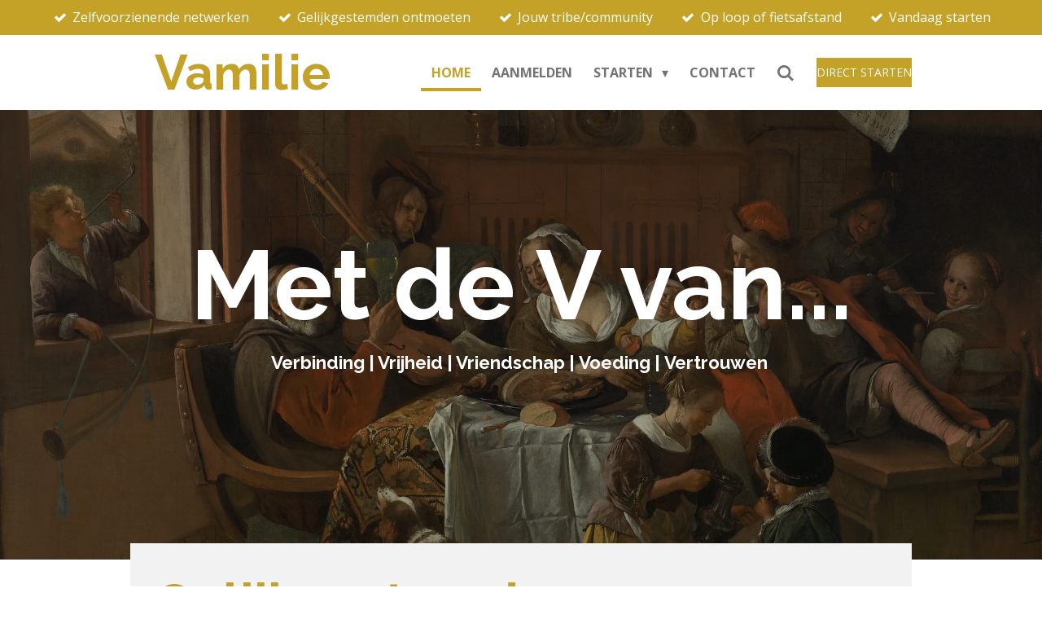

--- FILE ---
content_type: text/html; charset=UTF-8
request_url: https://www.vamilie.nl/
body_size: 17874
content:
<!DOCTYPE html>
<html lang="nl">
    <head>
        <meta http-equiv="Content-Type" content="text/html; charset=utf-8">
        <meta name="viewport" content="width=device-width, initial-scale=1.0, maximum-scale=5.0">
        <meta http-equiv="X-UA-Compatible" content="IE=edge">
        <link rel="canonical" href="https://www.vamilie.nl/">
        <link rel="sitemap" type="application/xml" href="https://www.vamilie.nl/sitemap.xml">
        <meta property="og:title" content="Vamilie">
        <meta property="og:url" content="https://www.vamilie.nl/">
        <base href="https://www.vamilie.nl/">
        <meta name="description" property="og:description" content="">
                <script nonce="e1a95ecf8a80f04fc7dfbd98bdfc025b">
            
            window.JOUWWEB = window.JOUWWEB || {};
            window.JOUWWEB.application = window.JOUWWEB.application || {};
            window.JOUWWEB.application = {"backends":[{"domain":"jouwweb.nl","freeDomain":"jouwweb.site"},{"domain":"webador.com","freeDomain":"webadorsite.com"},{"domain":"webador.de","freeDomain":"webadorsite.com"},{"domain":"webador.fr","freeDomain":"webadorsite.com"},{"domain":"webador.es","freeDomain":"webadorsite.com"},{"domain":"webador.it","freeDomain":"webadorsite.com"},{"domain":"jouwweb.be","freeDomain":"jouwweb.site"},{"domain":"webador.ie","freeDomain":"webadorsite.com"},{"domain":"webador.co.uk","freeDomain":"webadorsite.com"},{"domain":"webador.at","freeDomain":"webadorsite.com"},{"domain":"webador.be","freeDomain":"webadorsite.com"},{"domain":"webador.ch","freeDomain":"webadorsite.com"},{"domain":"webador.ch","freeDomain":"webadorsite.com"},{"domain":"webador.mx","freeDomain":"webadorsite.com"},{"domain":"webador.com","freeDomain":"webadorsite.com"},{"domain":"webador.dk","freeDomain":"webadorsite.com"},{"domain":"webador.se","freeDomain":"webadorsite.com"},{"domain":"webador.no","freeDomain":"webadorsite.com"},{"domain":"webador.fi","freeDomain":"webadorsite.com"},{"domain":"webador.ca","freeDomain":"webadorsite.com"},{"domain":"webador.ca","freeDomain":"webadorsite.com"},{"domain":"webador.pl","freeDomain":"webadorsite.com"},{"domain":"webador.com.au","freeDomain":"webadorsite.com"},{"domain":"webador.nz","freeDomain":"webadorsite.com"}],"editorLocale":"nl-NL","editorTimezone":"Europe\/Amsterdam","editorLanguage":"nl","analytics4TrackingId":"G-E6PZPGE4QM","analyticsDimensions":[],"backendDomain":"www.jouwweb.nl","backendShortDomain":"jouwweb.nl","backendKey":"jouwweb-nl","freeWebsiteDomain":"jouwweb.site","noSsl":false,"build":{"reference":"fec0291"},"linkHostnames":["www.jouwweb.nl","www.webador.com","www.webador.de","www.webador.fr","www.webador.es","www.webador.it","www.jouwweb.be","www.webador.ie","www.webador.co.uk","www.webador.at","www.webador.be","www.webador.ch","fr.webador.ch","www.webador.mx","es.webador.com","www.webador.dk","www.webador.se","www.webador.no","www.webador.fi","www.webador.ca","fr.webador.ca","www.webador.pl","www.webador.com.au","www.webador.nz"],"assetsUrl":"https:\/\/assets.jwwb.nl","loginUrl":"https:\/\/www.jouwweb.nl\/inloggen","publishUrl":"https:\/\/www.jouwweb.nl\/v2\/website\/2003667\/publish-proxy","adminUserOrIp":false,"pricing":{"plans":{"lite":{"amount":"700","currency":"EUR"},"pro":{"amount":"1200","currency":"EUR"},"business":{"amount":"2400","currency":"EUR"}},"yearlyDiscount":{"price":{"amount":"0","currency":"EUR"},"ratio":0,"percent":"0%","discountPrice":{"amount":"0","currency":"EUR"},"termPricePerMonth":{"amount":"0","currency":"EUR"},"termPricePerYear":{"amount":"0","currency":"EUR"}}},"hcUrl":{"add-product-variants":"https:\/\/help.jouwweb.nl\/hc\/nl\/articles\/28594307773201","basic-vs-advanced-shipping":"https:\/\/help.jouwweb.nl\/hc\/nl\/articles\/28594268794257","html-in-head":"https:\/\/help.jouwweb.nl\/hc\/nl\/articles\/28594336422545","link-domain-name":"https:\/\/help.jouwweb.nl\/hc\/nl\/articles\/28594325307409","optimize-for-mobile":"https:\/\/help.jouwweb.nl\/hc\/nl\/articles\/28594312927121","seo":"https:\/\/help.jouwweb.nl\/hc\/nl\/sections\/28507243966737","transfer-domain-name":"https:\/\/help.jouwweb.nl\/hc\/nl\/articles\/28594325232657","website-not-secure":"https:\/\/help.jouwweb.nl\/hc\/nl\/articles\/28594252935825"}};
            window.JOUWWEB.brand = {"type":"jouwweb","name":"JouwWeb","domain":"JouwWeb.nl","supportEmail":"support@jouwweb.nl"};
                    
                window.JOUWWEB = window.JOUWWEB || {};
                window.JOUWWEB.websiteRendering = {"locale":"nl-NL","timezone":"Europe\/Amsterdam","routes":{"api\/upload\/product-field":"\/_api\/upload\/product-field","checkout\/cart":"\/winkelwagen","payment":"\/bestelling-afronden\/:publicOrderId","payment\/forward":"\/bestelling-afronden\/:publicOrderId\/forward","public-order":"\/bestelling\/:publicOrderId","checkout\/authorize":"\/winkelwagen\/authorize\/:gateway","wishlist":"\/verlanglijst"}};
                                                    window.JOUWWEB.website = {"id":2003667,"locale":"nl-NL","enabled":true,"title":"Vamilie","hasTitle":true,"roleOfLoggedInUser":null,"ownerLocale":"nl-NL","plan":"pro","freeWebsiteDomain":"jouwweb.site","backendKey":"jouwweb-nl","currency":"EUR","defaultLocale":"nl-NL","url":"https:\/\/www.vamilie.nl\/","homepageSegmentId":7647721,"category":"website","isOffline":false,"isPublished":true,"locales":["nl-NL"],"allowed":{"ads":false,"credits":true,"externalLinks":true,"slideshow":true,"customDefaultSlideshow":true,"hostedAlbums":true,"moderators":true,"mailboxQuota":1,"statisticsVisitors":true,"statisticsDetailed":true,"statisticsMonths":3,"favicon":true,"password":true,"freeDomains":1,"freeMailAccounts":1,"canUseLanguages":false,"fileUpload":true,"legacyFontSize":false,"webshop":true,"products":10,"imageText":false,"search":true,"audioUpload":true,"videoUpload":0,"allowDangerousForms":false,"allowHtmlCode":true,"mobileBar":true,"sidebar":false,"poll":false,"allowCustomForms":true,"allowBusinessListing":true,"allowCustomAnalytics":true,"allowAccountingLink":true,"digitalProducts":false,"sitemapElement":false},"mobileBar":{"enabled":false,"theme":"accent","email":{"active":true},"location":{"active":true},"phone":{"active":true},"whatsapp":{"active":false},"social":{"active":false,"network":"facebook"}},"webshop":{"enabled":false,"currency":"EUR","taxEnabled":false,"taxInclusive":true,"vatDisclaimerVisible":false,"orderNotice":"<p>Indien je speciale wensen hebt kun je deze doorgeven via het Opmerkingen-veld in de laatste stap.<\/p>","orderConfirmation":null,"freeShipping":false,"freeShippingAmount":"0.00","shippingDisclaimerVisible":false,"pickupAllowed":false,"couponAllowed":false,"detailsPageAvailable":true,"socialMediaVisible":false,"termsPage":null,"termsPageUrl":null,"extraTerms":null,"pricingVisible":true,"orderButtonVisible":true,"shippingAdvanced":false,"shippingAdvancedBackEnd":false,"soldOutVisible":true,"backInStockNotificationEnabled":false,"canAddProducts":true,"nextOrderNumber":1,"allowedServicePoints":[],"sendcloudConfigured":false,"sendcloudFallbackPublicKey":"a3d50033a59b4a598f1d7ce7e72aafdf","taxExemptionAllowed":true,"invoiceComment":null,"emptyCartVisible":false,"minimumOrderPrice":null,"productNumbersEnabled":false,"wishlistEnabled":false,"hideTaxOnCart":false},"isTreatedAsWebshop":false};                            window.JOUWWEB.cart = {"products":[],"coupon":null,"shippingCountryCode":null,"shippingChoice":null,"breakdown":[]};                            window.JOUWWEB.scripts = ["website-rendering\/slideshow"];                        window.parent.JOUWWEB.colorPalette = window.JOUWWEB.colorPalette;
        </script>
                    <meta name="robots" content="noindex,nofollow">
                <title>Vamilie</title>
                                            <link href="https://primary.jwwb.nl/public/s/x/f/temp-tfkylxxjevzlyckykdvh/touch-icon-iphone.png?bust=1633098782" rel="apple-touch-icon" sizes="60x60">                                                <link href="https://primary.jwwb.nl/public/s/x/f/temp-tfkylxxjevzlyckykdvh/touch-icon-ipad.png?bust=1633098782" rel="apple-touch-icon" sizes="76x76">                                                <link href="https://primary.jwwb.nl/public/s/x/f/temp-tfkylxxjevzlyckykdvh/touch-icon-iphone-retina.png?bust=1633098782" rel="apple-touch-icon" sizes="120x120">                                                <link href="https://primary.jwwb.nl/public/s/x/f/temp-tfkylxxjevzlyckykdvh/touch-icon-ipad-retina.png?bust=1633098782" rel="apple-touch-icon" sizes="152x152">                                                <link href="https://primary.jwwb.nl/public/s/x/f/temp-tfkylxxjevzlyckykdvh/favicon.png?bust=1633098782" rel="shortcut icon">                                                <link href="https://primary.jwwb.nl/public/s/x/f/temp-tfkylxxjevzlyckykdvh/favicon.png?bust=1633098782" rel="icon">                                        <meta property="og:image" content="https&#x3A;&#x2F;&#x2F;primary.jwwb.nl&#x2F;unsplash&#x2F;Pi5mYgCumUo.jpg&#x3F;enable-io&#x3D;true&amp;enable&#x3D;upscale&amp;fit&#x3D;bounds&amp;width&#x3D;1200">
                    <meta property="og:image" content="https&#x3A;&#x2F;&#x2F;primary.jwwb.nl&#x2F;unsplash&#x2F;CgbXlAtjIEo.jpg&#x3F;enable-io&#x3D;true&amp;enable&#x3D;upscale&amp;fit&#x3D;bounds&amp;width&#x3D;1200">
                    <meta property="og:image" content="https&#x3A;&#x2F;&#x2F;primary.jwwb.nl&#x2F;unsplash&#x2F;6c43FgRt0Dw.jpg&#x3F;enable-io&#x3D;true&amp;enable&#x3D;upscale&amp;fit&#x3D;bounds&amp;width&#x3D;1200">
                    <meta property="og:image" content="https&#x3A;&#x2F;&#x2F;primary.jwwb.nl&#x2F;unsplash&#x2F;-xleXxEcvX8.jpg&#x3F;enable-io&#x3D;true&amp;enable&#x3D;upscale&amp;fit&#x3D;bounds&amp;width&#x3D;1200">
                    <meta property="og:image" content="https&#x3A;&#x2F;&#x2F;primary.jwwb.nl&#x2F;unsplash&#x2F;lhsfeT9WZ9M.jpg&#x3F;enable-io&#x3D;true&amp;enable&#x3D;upscale&amp;fit&#x3D;bounds&amp;width&#x3D;1200">
                    <meta property="og:image" content="https&#x3A;&#x2F;&#x2F;primary.jwwb.nl&#x2F;unsplash&#x2F;HslbEeUauYA.jpg&#x3F;enable-io&#x3D;true&amp;enable&#x3D;upscale&amp;fit&#x3D;bounds&amp;width&#x3D;1200">
                    <meta property="og:image" content="https&#x3A;&#x2F;&#x2F;primary.jwwb.nl&#x2F;unsplash&#x2F;r-jh7w3WE0s.jpg&#x3F;enable-io&#x3D;true&amp;enable&#x3D;upscale&amp;fit&#x3D;bounds&amp;width&#x3D;1200">
                    <meta property="og:image" content="https&#x3A;&#x2F;&#x2F;primary.jwwb.nl&#x2F;unsplash&#x2F;gwBQX-RqKRo.jpg&#x3F;enable-io&#x3D;true&amp;enable&#x3D;upscale&amp;fit&#x3D;bounds&amp;width&#x3D;1200">
                                    <meta name="twitter:card" content="summary_large_image">
                        <meta property="twitter:image" content="https&#x3A;&#x2F;&#x2F;primary.jwwb.nl&#x2F;unsplash&#x2F;Pi5mYgCumUo.jpg&#x3F;enable-io&#x3D;true&amp;enable&#x3D;upscale&amp;fit&#x3D;bounds&amp;width&#x3D;1200">
                                        <link
                rel="alternate"
                hreflang="nl"
                href="https://www.vamilie.nl/"
            >
                                            <script src="https://plausible.io/js/script.manual.js" nonce="e1a95ecf8a80f04fc7dfbd98bdfc025b" data-turbo-track="reload" defer data-domain="shard17.jouwweb.nl"></script>
<link rel="stylesheet" type="text/css" href="https://gfonts.jwwb.nl/css?display=fallback&amp;family=Open+Sans%3A400%2C700%2C400italic%2C700italic%7CRaleway%3A400%2C700%2C400italic%2C700italic" nonce="e1a95ecf8a80f04fc7dfbd98bdfc025b" data-turbo-track="dynamic">
<script src="https://assets.jwwb.nl/assets/build/website-rendering/nl-NL.js?bust=af8dcdef13a1895089e9" nonce="e1a95ecf8a80f04fc7dfbd98bdfc025b" data-turbo-track="reload" defer></script>
<script src="https://assets.jwwb.nl/assets/website-rendering/runtime.e9aaeab0c631cbd69aaa.js?bust=0df1501923f96b249330" nonce="e1a95ecf8a80f04fc7dfbd98bdfc025b" data-turbo-track="reload" defer></script>
<script src="https://assets.jwwb.nl/assets/website-rendering/103.3d75ec3708e54af67f50.js?bust=cb0aa3c978e146edbd0d" nonce="e1a95ecf8a80f04fc7dfbd98bdfc025b" data-turbo-track="reload" defer></script>
<script src="https://assets.jwwb.nl/assets/website-rendering/main.f656389ec507dc20f0cb.js?bust=d20d7cd648ba41ec2448" nonce="e1a95ecf8a80f04fc7dfbd98bdfc025b" data-turbo-track="reload" defer></script>
<link rel="preload" href="https://assets.jwwb.nl/assets/website-rendering/styles.e258e1c0caffe3e22b8c.css?bust=00dff845dced716b5f3e" as="style">
<link rel="preload" href="https://assets.jwwb.nl/assets/website-rendering/fonts/icons-website-rendering/font/website-rendering.woff2?bust=bd2797014f9452dadc8e" as="font" crossorigin>
<link rel="preconnect" href="https://gfonts.jwwb.nl">
<link rel="stylesheet" type="text/css" href="https://assets.jwwb.nl/assets/website-rendering/styles.e258e1c0caffe3e22b8c.css?bust=00dff845dced716b5f3e" nonce="e1a95ecf8a80f04fc7dfbd98bdfc025b" data-turbo-track="dynamic">
<link rel="preconnect" href="https://assets.jwwb.nl">
<link rel="stylesheet" type="text/css" href="https://primary.jwwb.nl/public/s/x/f/temp-tfkylxxjevzlyckykdvh/style.css?bust=1768566159" nonce="e1a95ecf8a80f04fc7dfbd98bdfc025b" data-turbo-track="dynamic">    </head>
    <body
        id="top"
        class="jw-is-slideshow jw-header-is-text jw-is-segment-page jw-is-frontend jw-is-no-sidebar jw-is-messagebar jw-is-no-touch-device jw-is-no-mobile"
                                    data-jouwweb-page="7647721"
                                                data-jouwweb-segment-id="7647721"
                                                data-jouwweb-segment-type="page"
                                                data-template-threshold="960"
                                                data-template-name="professional&#x7C;norsk"
                            itemscope
        itemtype="https://schema.org/WebSite"
    >
                                    <meta itemprop="url" content="https://www.vamilie.nl/">
        <a href="#main-content" class="jw-skip-link">
            Ga direct naar de hoofdinhoud        </a>
        <div class="jw-background"></div>
        <div class="jw-body">
            <div class="jw-mobile-menu jw-mobile-is-text js-mobile-menu">
            <button
            type="button"
            class="jw-mobile-menu__button jw-mobile-search-button"
            aria-label="Zoek binnen website"
        >
            <span class="jw-icon-search"></span>
        </button>
        <div class="jw-mobile-header jw-mobile-header--text">
        <span            class="jw-mobile-header-content"
                        >
                                        <div class="jw-mobile-text">
                    <span style="font-size: 200%;">Vamilie</span>                </div>
                    </span>
    </div>

    
            <button
            type="button"
            class="jw-mobile-menu__button jw-mobile-toggle"
            aria-label="Open / sluit menu"
        >
            <span class="jw-icon-burger"></span>
        </button>
    </div>
    <div class="jw-mobile-menu-search jw-mobile-menu-search--hidden">
        <form
            action="/zoeken"
            method="get"
            class="jw-mobile-menu-search__box"
        >
            <input
                type="text"
                name="q"
                value=""
                placeholder="Zoeken..."
                class="jw-mobile-menu-search__input"
                aria-label="Zoeken"
            >
            <button type="submit" class="jw-btn jw-btn--style-flat jw-mobile-menu-search__button" aria-label="Zoeken">
                <span class="website-rendering-icon-search" aria-hidden="true"></span>
            </button>
            <button type="button" class="jw-btn jw-btn--style-flat jw-mobile-menu-search__button js-cancel-search" aria-label="Zoekopdracht annuleren">
                <span class="website-rendering-icon-cancel" aria-hidden="true"></span>
            </button>
        </form>
    </div>
            <div class="message-bar message-bar--accent"><div class="message-bar__container"><ul class="message-bar-usps"><li class="message-bar-usps__item"><i class="website-rendering-icon-ok"></i><span>Zelfvoorzienende netwerken</span></li><li class="message-bar-usps__item"><i class="website-rendering-icon-ok"></i><span>Gelijkgestemden ontmoeten</span></li><li class="message-bar-usps__item"><i class="website-rendering-icon-ok"></i><span>Jouw tribe/community</span></li><li class="message-bar-usps__item"><i class="website-rendering-icon-ok"></i><span>Op loop of fietsafstand</span></li><li class="message-bar-usps__item"><i class="website-rendering-icon-ok"></i><span>Vandaag starten</span></li></ul></div></div><header class="topbar js-fixed-header-container">
    <div class="inner clear js-topbar-content-container">
        <div class="header">
            <div class="jw-header-logo">
        <div
    class="jw-header jw-header-title-container jw-header-text jw-header-text-toggle"
    data-stylable="true"
>
    <h1        id="jw-header-title"
        class="jw-header-title"
            >
        <span style="font-size: 200%;">Vamilie</span>    </h1>
</div>
</div>
        </div>
        <nav class="jw-menu-copy">
            <ul
    id="jw-menu"
    class="jw-menu jw-menu-horizontal"
            >
            <li
    class="jw-menu-item jw-menu-is-active"
>
        <a        class="jw-menu-link js-active-menu-item"
        href="/"                                            data-page-link-id="7647721"
                            >
                <span class="">
            Home        </span>
            </a>
                </li>
            <li
    class="jw-menu-item"
>
        <a        class="jw-menu-link"
        href="/aanmelden"                                            data-page-link-id="7717249"
                            >
                <span class="">
            Aanmelden        </span>
            </a>
                </li>
            <li
    class="jw-menu-item jw-menu-has-submenu"
>
        <a        class="jw-menu-link"
        href="/starten"                                            data-page-link-id="9098647"
                            >
                <span class="">
            Starten        </span>
                    <span class="jw-arrow jw-arrow-toplevel"></span>
            </a>
                    <ul
            class="jw-submenu"
                    >
                            <li
    class="jw-menu-item"
>
        <a        class="jw-menu-link"
        href="/starten/strategie-bepalen"                                            data-page-link-id="9198201"
                            >
                <span class="">
            Strategie bepalen        </span>
            </a>
                </li>
                            <li
    class="jw-menu-item"
>
        <a        class="jw-menu-link"
        href="/starten/uitgelicht"                                            data-page-link-id="8319154"
                            >
                <span class="">
            Uitgelicht        </span>
            </a>
                </li>
                    </ul>
        </li>
            <li
    class="jw-menu-item"
>
        <a        class="jw-menu-link"
        href="/contact"                                            data-page-link-id="8606270"
                            >
                <span class="">
            Contact        </span>
            </a>
                </li>
            <li
    class="jw-menu-item jw-menu-search-item"
>
        <button        class="jw-menu-link jw-menu-link--icon jw-text-button"
                                                                    title="Zoeken"
            >
                                <span class="website-rendering-icon-search"></span>
                            <span class="hidden-desktop-horizontal-menu">
            Zoeken        </span>
            </button>
                
            <div class="jw-popover-container jw-popover-container--inline is-hidden">
                <div class="jw-popover-backdrop"></div>
                <div class="jw-popover">
                    <div class="jw-popover__arrow"></div>
                    <div class="jw-popover__content jw-section-white">
                        <form itemprop="potentialAction" itemscope itemtype="https://schema.org/SearchAction" class="jw-search" action="/zoeken" method="get">
                            <meta itemprop="target" content="/zoeken?q={q}" />
                            <input class="jw-search__input" type="text" name="q" value="" placeholder="Zoeken..." aria-label="Zoeken"  itemprop="query-input">
                            <button class="jw-search__submit" type="submit" aria-label="Zoeken">
                                <span class="website-rendering-icon-search" aria-hidden="true"></span>
                            </button>
                        </form>
                    </div>
                </div>
            </div>
                        </li>
    
    <div
    class="jw-menu-item jw-menu-cta"
    >
    <a
       title="Direct&#x20;starten"
       class="jw-btn jw-btn--size-small"
                  href="&#x2F;aanmelden"
                  >
        <span class="jw-btn-caption">
            Direct starten        </span>
    </a>
</div>
</ul>

    <script nonce="e1a95ecf8a80f04fc7dfbd98bdfc025b" id="jw-mobile-menu-template" type="text/template">
        <ul id="jw-menu" class="jw-menu jw-menu-horizontal">
                            <li
    class="jw-menu-item jw-menu-is-active"
>
        <a        class="jw-menu-link js-active-menu-item"
        href="/"                                            data-page-link-id="7647721"
                            >
                <span class="">
            Home        </span>
            </a>
                </li>
                            <li
    class="jw-menu-item"
>
        <a        class="jw-menu-link"
        href="/aanmelden"                                            data-page-link-id="7717249"
                            >
                <span class="">
            Aanmelden        </span>
            </a>
                </li>
                            <li
    class="jw-menu-item jw-menu-has-submenu"
>
        <a        class="jw-menu-link"
        href="/starten"                                            data-page-link-id="9098647"
                            >
                <span class="">
            Starten        </span>
                    <span class="jw-arrow jw-arrow-toplevel"></span>
            </a>
                    <ul
            class="jw-submenu"
                    >
                            <li
    class="jw-menu-item"
>
        <a        class="jw-menu-link"
        href="/starten/strategie-bepalen"                                            data-page-link-id="9198201"
                            >
                <span class="">
            Strategie bepalen        </span>
            </a>
                </li>
                            <li
    class="jw-menu-item"
>
        <a        class="jw-menu-link"
        href="/starten/uitgelicht"                                            data-page-link-id="8319154"
                            >
                <span class="">
            Uitgelicht        </span>
            </a>
                </li>
                    </ul>
        </li>
                            <li
    class="jw-menu-item"
>
        <a        class="jw-menu-link"
        href="/contact"                                            data-page-link-id="8606270"
                            >
                <span class="">
            Contact        </span>
            </a>
                </li>
            
            <div
    class="jw-menu-item jw-menu-cta"
    >
    <a
       title="Direct&#x20;starten"
       class="jw-btn jw-btn--size-small"
                  href="&#x2F;aanmelden"
                  >
        <span class="jw-btn-caption">
            Direct starten        </span>
    </a>
</div>
        </ul>
    </script>
        </nav>
    </div>
</header>
<div class="wrapper">
    <div class="spacer"></div>
    <div
    id="jw-slideshow"
    class="jw-slideshow jw-slideshow-toggle jw-slideshow--parallax jw-slideshow--parallax-effect banner-md"
    data-pause="7000"
    data-autoplay="0"
    data-transition="horizontal"
    data-ratio="0.46"
>
                    <div class="bx-wrapper"><div class="bx-viewport">
        <ul>
                    <li class="jw-slideshow-slide">
    <div data-key="0" data-text="&lt;span style=&quot;color: #ffffff; font-size: 200%;&quot;&gt;Met de V van...&lt;/span&gt;" data-subtext="&lt;span style=&quot;color: #ffffff;&quot;&gt;&lt;span&gt;Verbinding | Vrijheid | Vriendschap |&amp;nbsp;&lt;/span&gt;Voeding |&amp;nbsp;&lt;span&gt;Vertrouwen&amp;nbsp;&lt;/span&gt;&lt;/span&gt;" data-buttontext="" data-buttontarget="_self" data-backdrop="1" data-layout="title-text" style="background-position: 68% 36%; background-image: url(&#039;https://primary.jwwb.nl/unsplash/LWCZ1vckogE.jpg?enable-io=true&amp;enable=upscale&amp;crop=1920%2C883%2Cx0%2Cy218%2Csafe&#039;);" data-background-position-x="0.68" data-background-position-y="0.36" class="jw-slideshow-slide-content jw-slideshow-slide-content--display-cover jw-slideshow-slide-content--backdrop jw-slideshow-slide-content--captions">                            <div class="jw-slideshow-slide-backdrop"></div>
                            <div class="jw-slideshow-slide-content-height-enforcer-wrapper">
                <div
                    class="jw-slideshow-slide-content-height-enforcer"
                    style="padding-bottom: 46%;"
                >
                </div>
            </div>
                <div class="bx-caption-wrapper jw-slideshow-slide-align-center">
            <div class="bx-caption">
                <div class="jw-slideshow-title"><span style="color: #ffffff; font-size: 200%;">Met de V van...</span></div>
                                    <div class="jw-slideshow-sub-title"><span style="color: #ffffff;"><span>Verbinding | Vrijheid | Vriendschap |&nbsp;</span>Voeding |&nbsp;<span>Vertrouwen&nbsp;</span></span></div>
                                            </div>
        </div>
    </div>
</li>

            </ul>
            </div></div>
        <div class="jw-slideshow__scroll-arrow">
        <i class="website-rendering-icon-down-open-big"></i>
    </div>
    <style>
                @media screen and (min-width: 1200px) {
            .jw-slideshow-slide-content-height-enforcer-wrapper {
                max-height: 552px !important;
            }
        }
            </style>
</div>

    <script nonce="e1a95ecf8a80f04fc7dfbd98bdfc025b">
        window.JOUWWEB.templateConfig = {
            header: {
                selector: '.topbar',
                mobileSelector: '.jw-mobile-menu',
                updatePusher: function (headerHeight, state) {
                    $('.jw-menu-clone').css('top', headerHeight);

                    // Logo height change implies header height change, so we update
                    // the styles dependent on logo height in the same callback as the header height.
                    var headerLogoHeight = document.querySelector('.jw-header-logo').offsetHeight;
                    document.documentElement.style.setProperty('--header-logo-height', headerLogoHeight + 'px');
                },
            },
        };
    </script>
</div>
<div class="main-content">
    
<main id="main-content" class="block-content">
    <div data-section-name="content" class="jw-section jw-section-content jw-responsive">
        <div
    id="jw-element-121813764"
    data-jw-element-id="121813764"
        class="jw-tree-node jw-element jw-strip-root jw-tree-container jw-node-is-first-child jw-node-is-last-child"
>
    <div
    id="jw-element-349432929"
    data-jw-element-id="349432929"
        class="jw-tree-node jw-element jw-strip jw-tree-container jw-strip--default jw-strip--style-color jw-strip--color-default jw-strip--padding-both jw-node-is-first-child jw-strip--primary jw-node-is-last-child"
>
    <div class="jw-strip__content-container"><div class="jw-strip__content jw-responsive">
                    <div
    id="jw-element-121814080"
    data-jw-element-id="121814080"
        class="jw-tree-node jw-element jw-image-text jw-node-is-first-child"
>
    <div class="jw-element-imagetext-text">
            <h1 class="jw-heading-200">Gelijkgestemde mensen</h1>    </div>
</div><div
    id="jw-element-138165321"
    data-jw-element-id="138165321"
        class="jw-tree-node jw-element jw-image-text"
>
    <div class="jw-element-imagetext-text">
            <h3 class="jw-heading-70">Start ook jouw tribe/community op fietsafstand!&nbsp;</h3>    </div>
</div><div
    id="jw-element-122253795"
    data-jw-element-id="122253795"
        class="jw-tree-node jw-element jw-image-text"
>
    <div class="jw-element-imagetext-text">
            <p><strong>Met alleen een moestuintje en wat digitaal geld kom je er niet, j</strong><strong>e hebt mensen nodig. E</strong><strong>en netwerk van gelijkgestemde mensen die met elkaar afspreken goed voor elkaar te zullen zorgen de komende jaren of voor zolang als nodig is. In Nederland, Belgi&euml; of daarbuiten. Een Vamilie kan bestaan uit bijvoorbeeld zo'n 30 of meer mensen, die op loop- of fietsafstand van elkaar wonen of besluiten te wonen. Vooral ruilhandel in voeding en diensten is wat de groep zelfvoorzienend maakt. Maak bijvoorbeeld tuinafspraken met elkaar: Piet heeft dit seizoen aardappelen in zijn achtertuin, Mies pompoenen en Marja kruiden en champignons. Een Vamilie kan elkaar steunen en in goede gezondheid houden als er spannende tijden zijn. </strong></p>
<p>Wat op loop- of fietsafstand gegeven en geruild kan worden:</p>
<ul>
<li>Voeding (drinkwater, groente, fruit, kruiden, kip, soep, jam, eieren of wat dan ook)</li>
<li>Spullen (kleding, gereedschap, electronica, zonnepanelen, hout, speelgoed etc.)</li>
<li>Diensten (klussen, koken, vervoer, advies, schoonmaken, verzorgen, oppassen, vul maar aan)</li>
<li>Sociale activiteiten (emotionele steun, support, vieringen, gezelschap)</li>
<li>Diversen (locaties, contacten, inspiratie, bijzondere ervaringen)</li>
</ul>    </div>
</div><div
    id="jw-element-121816469"
    data-jw-element-id="121816469"
        class="jw-tree-node jw-element jw-spacer"
>
    <div
    class="jw-element-spacer-container "
    style="height: 46px"
>
    </div>
</div><div
    id="jw-element-298698998"
    data-jw-element-id="298698998"
        class="jw-tree-node jw-element jw-button"
>
    <div class="jw-btn-container&#x20;jw-btn-is-center">
            <a
                            href="&#x2F;vamilies"
                                    title="Vamilies"            class="jw-element-content&#x20;jw-btn&#x20;jw-btn--size-large&#x20;jw-btn--style-flat&#x20;jw-btn--roundness-rounded&#x20;jw-btn--icon-position-start"
            style=""
        >
                        <span class="jw-btn-caption">
                Start vandaag nog jouw eigen Vamilie, of sluit je aan!            </span>
        </a>
    </div>
</div><div
    id="jw-element-298699101"
    data-jw-element-id="298699101"
        class="jw-tree-node jw-element jw-spacer"
>
    <div
    class="jw-element-spacer-container "
    style="height: 50px"
>
    </div>
</div><div
    id="jw-element-134542664"
    data-jw-element-id="134542664"
        class="jw-tree-node jw-element jw-image-text"
>
    <div class="jw-element-imagetext-text">
            <h1 class="jw-heading-130">Gemeenschappelijke interesses</h1>    </div>
</div><div
    id="jw-element-134663855"
    data-jw-element-id="134663855"
        class="jw-tree-node jw-element jw-columns jw-tree-container jw-tree-horizontal jw-columns--mode-flex"
>
    <div
    id="jw-element-134663856"
    data-jw-element-id="134663856"
            style="width: 50%"
        class="jw-tree-node jw-element jw-column jw-tree-container jw-node-is-first-child jw-responsive lt480 lt540 lt600 lt640 lt800"
>
    <div
    id="jw-element-134542714"
    data-jw-element-id="134542714"
        class="jw-tree-node jw-element jw-image-text jw-node-is-first-child jw-node-is-last-child"
>
    <div class="jw-element-imagetext-text">
            <ul>
<li>Biologische voeding</li>
<li style="text-align: left;">Permacultuur en voedselbos</li>
<li style="text-align: left;">Natural farming</li>
<li>Lokale en sociale initiatieven&nbsp;</li>
<li>Decentralisatie &amp; kleinschaligheid</li>
<li>Ruilen, geven en recyclen</li>
<li style="text-align: left;">Staatsvrij onderwijs of thuisonderwijs</li>
<li style="text-align: left;">Holistische levensovertuiging</li>
<li style="text-align: left;">Spiritueel bewustzijn</li>
<li style="text-align: left;">Zelfvoorzienend (willen) leven</li>
<li style="text-align: left;">Alternatieve geneeswijzen</li>
<li style="text-align: left;">Bushcraft en wildplukken</li>
</ul>    </div>
</div></div><div
    id="jw-element-134663857"
    data-jw-element-id="134663857"
            style="width: 50%"
        class="jw-tree-node jw-element jw-column jw-tree-container jw-node-is-last-child jw-responsive lt480 lt540 lt600 lt640 lt800"
>
    <div
    id="jw-element-134663858"
    data-jw-element-id="134663858"
        class="jw-tree-node jw-element jw-image jw-node-is-first-child jw-node-is-last-child"
>
    <div
    class="jw-intent jw-element-image jw-element-content jw-element-image-is-left jw-element-image--full-width-to-640"
            style="width: 574px;"
    >
            
        
                <picture
            class="jw-element-image__image-wrapper jw-image-is-square jw-intrinsic"
            style="padding-top: 68.2648%;"
        >
                                            <img class="jw-element-image__image jw-intrinsic__item" style="--jw-element-image--pan-x: 0.5; --jw-element-image--pan-y: 0.91;" alt="" src="https://primary.jwwb.nl/unsplash/Pi5mYgCumUo.jpg?enable-io=true&amp;enable=upscale&amp;crop=1.4649%3A1%2Coffset-y91&amp;width=800" srcset="https://primary.jwwb.nl/unsplash/Pi5mYgCumUo.jpg?enable-io=true&amp;crop=1.4649%3A1%2Coffset-y91&amp;width=96 96w, https://primary.jwwb.nl/unsplash/Pi5mYgCumUo.jpg?enable-io=true&amp;crop=1.4649%3A1%2Coffset-y91&amp;width=147 147w, https://primary.jwwb.nl/unsplash/Pi5mYgCumUo.jpg?enable-io=true&amp;crop=1.4649%3A1%2Coffset-y91&amp;width=226 226w, https://primary.jwwb.nl/unsplash/Pi5mYgCumUo.jpg?enable-io=true&amp;crop=1.4649%3A1%2Coffset-y91&amp;width=347 347w, https://primary.jwwb.nl/unsplash/Pi5mYgCumUo.jpg?enable-io=true&amp;crop=1.4649%3A1%2Coffset-y91&amp;width=532 532w, https://primary.jwwb.nl/unsplash/Pi5mYgCumUo.jpg?enable-io=true&amp;crop=1.4649%3A1%2Coffset-y91&amp;width=816 816w, https://primary.jwwb.nl/unsplash/Pi5mYgCumUo.jpg?enable-io=true&amp;crop=1.4649%3A1%2Coffset-y91&amp;width=1252 1252w, https://primary.jwwb.nl/unsplash/Pi5mYgCumUo.jpg?enable-io=true&amp;crop=1.4649%3A1%2Coffset-y91&amp;width=1920 1920w" sizes="auto, min(100vw, 574px), 100vw" loading="lazy" width="800" height="546.11872146119">                    </picture>

            </div>
</div></div></div><div
    id="jw-element-134542721"
    data-jw-element-id="134542721"
        class="jw-tree-node jw-element jw-spacer"
>
    <div
    class="jw-element-spacer-container "
    style="height: 46px"
>
    </div>
</div><div
    id="jw-element-122254302"
    data-jw-element-id="122254302"
        class="jw-tree-node jw-element jw-image-text"
>
    <div class="jw-element-imagetext-text">
            <h1 class="jw-heading-130">Waarom 'Vamilie'?</h1>    </div>
</div><div
    id="jw-element-122254328"
    data-jw-element-id="122254328"
        class="jw-tree-node jw-element jw-image-text"
>
    <div class="jw-element-imagetext-text">
            <p>Uit de behoefte om meer in contact met de natuur en met een leuke groep gelijkgezinde mensen weer een 'tribe' te vormen. Zoals we vroeger onze 'stam' hadden en beter voor elkaar zorgden. Nu er veel verdeeldheid heerst en vriendenkringen en families uit elkaar zijn gevallen, rapen we de brokstukken op en gaan we nieuwe relaties aan. Waarom niet in &eacute;&eacute;n keer goed doen en er een nieuw netwerk op loop of fietsafstand van maken? Vanuit een holistische visie helpen we elkaar om in vrijheid een menswaardig bestaan te leven. Zeker ook omdat een grote groep mensen in de toekomst buitengesloten dreigt te worden van steeds meer sociale voorzieningen en misschien zelfs supermarkten, zorg of openbaar vervoer.</p>
<p>&nbsp;</p>
<p>Veel van deze mensen hebben de wens een ecodorp of alternatieve community te starten. In een tijd waar van boeren het land wordt onteigend, is echter nog maar weinig ruimte voor deze initiatieven. Een nieuwe tribe vormen met mensen die al bij jou in de buurt wonen kan ook! Iedereen heeft wel iets om in te brengen en hulp en steun is in vele vormen onmisbaar. Wij hopen dat deze website inspireert om te doen wat wij doen, verspreid over NL en BE: Een zelfvoorzienend netwerk opbouwen en onderhouden met gelijkgezinde mensen.</p>    </div>
</div><div
    id="jw-element-135475977"
    data-jw-element-id="135475977"
        class="jw-tree-node jw-element jw-spacer"
>
    <div
    class="jw-element-spacer-container "
    style="height: 43px"
>
    </div>
</div><div
    id="jw-element-135512498"
    data-jw-element-id="135512498"
        class="jw-tree-node jw-element jw-button"
>
    <div class="jw-btn-container&#x20;jw-btn-is-center">
            <a
                            href="&#x2F;vamilies"
                                    title="Vamilies"            class="jw-element-content&#x20;jw-btn&#x20;jw-btn--size-large&#x20;jw-btn--style-flat&#x20;jw-btn--roundness-rounded&#x20;jw-btn--icon-position-start"
            style=""
        >
                        <span class="jw-btn-caption">
                Start vandaag nog jouw eigen Vamilie, of sluit je aan!            </span>
        </a>
    </div>
</div><div
    id="jw-element-135512471"
    data-jw-element-id="135512471"
        class="jw-tree-node jw-element jw-spacer"
>
    <div
    class="jw-element-spacer-container "
    style="height: 50px"
>
    </div>
</div><div
    id="jw-element-134669654"
    data-jw-element-id="134669654"
        class="jw-tree-node jw-element jw-image-text"
>
    <div class="jw-element-imagetext-text">
            <h1 class="jw-heading-130">Plan A, B &amp; C</h1>    </div>
</div><div
    id="jw-element-134669667"
    data-jw-element-id="134669667"
        class="jw-tree-node jw-element jw-image-text"
>
    <div class="jw-element-imagetext-text">
            <p style="text-align: left;">Als je een eigen Vamilie gaat opstarten, hier wat tips. Bedenk wat voor jou persoonlijk een goed plan A, B, C is op basis van je worst case scenario. Dit is voor iedereen weer anders, ivm wel of geen kinderen/dieren/oudere gezinsleden etc. Blijf optimistisch over de toekomst, denk in mogelijkheden. Maak een plan B, voor als plan A niet meer werkt of de omstandigheden wijzigen. Doe dit ook met plan C. Bespreek je plannen met mensen in jouw buurt en kijk wie wil aansluiten en met jou een Vamilie wil/kan vormen. Samen sta je sterk. Laat mensen de voordelen zien van een nieuw netwerk van gelijkgestemden.</p>
<h3 style="text-align: left;" class="jw-heading-70">Voordelen</h3>
<ul>
<li style="text-align: left;">Dicht bij huis voedsel, spullen of diensten kunnen ruilen&nbsp;</li>
<li style="text-align: left;">Elkaar mentaal steunen en helpen oplossingen te vinden</li>
<li style="text-align: left;">Een sterk en gelijkgezind netwerk hebben, met een gedeelde missie</li>
</ul>
<h3 class="jw-heading-70">Kort voorbeeld van een plan A, B en C</h3>
<ul>
<li><strong>Plan A:</strong>&nbsp;Op of bij het platteland gaan wonen en daar een nieuw netwerk opbouwen. Een grote sterke en gezellige vamilie stichten. Bijleren over tuinieren en eetbare wilde planten. Ruilen ipv betalen.</li>
<li><strong>Plan B:</strong> In nood elkaar intensief bijstaan en helpen met voeding en allerhande diensten in en rond jouw woonplaats. Actieve ruilhandel.</li>
<li><strong>Plan C:</strong> Emigreren of tijdelijk weg kunnen gaan en zicht hebben op goede locaties. Elkaar steunen en evt. samen ergens opnieuw beginnen. Alvast contacten leggen.</li>
</ul>
<p>Elk plan valt natuurlijk uit te breiden mbt specifiekere plannen.&nbsp;Wat zijn die van jou?&nbsp;</p>    </div>
</div><div
    id="jw-element-134671493"
    data-jw-element-id="134671493"
        class="jw-tree-node jw-element jw-spacer"
>
    <div
    class="jw-element-spacer-container "
    style="height: 38px"
>
    </div>
</div><div
    id="jw-element-134671527"
    data-jw-element-id="134671527"
        class="jw-tree-node jw-element jw-image-text"
>
    <div class="jw-element-imagetext-text">
            <h1 class="jw-heading-130">Hoe ontstaan Vamilies?</h1>    </div>
</div><div
    id="jw-element-135512820"
    data-jw-element-id="135512820"
        class="jw-tree-node jw-element jw-columns jw-tree-container jw-tree-horizontal jw-columns--mode-flex"
>
    <div
    id="jw-element-135512821"
    data-jw-element-id="135512821"
            style="width: 50%"
        class="jw-tree-node jw-element jw-column jw-tree-container jw-node-is-first-child jw-responsive lt480 lt540 lt600 lt640 lt800"
>
    <div
    id="jw-element-134671539"
    data-jw-element-id="134671539"
        class="jw-tree-node jw-element jw-image-text jw-node-is-first-child jw-node-is-last-child"
>
    <div class="jw-element-imagetext-text">
            <p style="text-align: left;">Er zullen vast al gelijkgestemde netwerken bestaan waar jij je bij kan aansluiten. Introduceer dan dit Vamilie idee of deel een link naar deze website, want veel bestaande netwerken wachten op een locatie voor bijvoorbeeld een natuurdorp of Tiny House community, maar kunnen nu al hiermee van start.</p>
<p style="text-align: left;"><span style="color: #c4a127;"><strong>En woon je op redelijke fietsafstand van elkaar: Spreek dan af dat je Vamilie van elkaar gaat zijn.</strong></span></p>
<p style="text-align: left;">Nodig mensen uit in jouw eigen Vamilie (Telegram) chat waar jij een klik mee hebt en probeer het zo organisch als mogelijk te laten ontstaan. Deel deze link bijv. in Telegram en Facebook groepen (off grid, ruilmarkten, bewust, holistisch, voedselbos, thuisscholing etc) om gelijkgestemden uit te nodigen en organiseer een wandeling of kop koffie om een eerste contact te leggen met leden. Veel plezier alvast, jouw tribe/community woont al bij jou om de hoek!</p>    </div>
</div></div><div
    id="jw-element-135512822"
    data-jw-element-id="135512822"
            style="width: 50%"
        class="jw-tree-node jw-element jw-column jw-tree-container jw-node-is-last-child jw-responsive lt480 lt540 lt600 lt640 lt800"
>
    <div
    id="jw-element-135512825"
    data-jw-element-id="135512825"
        class="jw-tree-node jw-element jw-image jw-node-is-first-child jw-node-is-last-child"
>
    <div
    class="jw-intent jw-element-image jw-element-content jw-element-image-is-left jw-element-image--full-width-to-640"
            style="width: 964px;"
    >
            
        
                <picture
            class="jw-element-image__image-wrapper jw-image-is-square jw-intrinsic"
            style="padding-top: 95.4338%;"
        >
                                            <img class="jw-element-image__image jw-intrinsic__item" style="--jw-element-image--pan-x: 0; --jw-element-image--pan-y: 0.5;" alt="" src="https://primary.jwwb.nl/unsplash/CgbXlAtjIEo.jpg?enable-io=true&amp;enable=upscale&amp;crop=1.0478%3A1%2Coffset-x0&amp;width=800" srcset="https://primary.jwwb.nl/unsplash/CgbXlAtjIEo.jpg?enable-io=true&amp;crop=1.0478%3A1%2Coffset-x0&amp;width=96 96w, https://primary.jwwb.nl/unsplash/CgbXlAtjIEo.jpg?enable-io=true&amp;crop=1.0478%3A1%2Coffset-x0&amp;width=147 147w, https://primary.jwwb.nl/unsplash/CgbXlAtjIEo.jpg?enable-io=true&amp;crop=1.0478%3A1%2Coffset-x0&amp;width=226 226w, https://primary.jwwb.nl/unsplash/CgbXlAtjIEo.jpg?enable-io=true&amp;crop=1.0478%3A1%2Coffset-x0&amp;width=347 347w, https://primary.jwwb.nl/unsplash/CgbXlAtjIEo.jpg?enable-io=true&amp;crop=1.0478%3A1%2Coffset-x0&amp;width=532 532w, https://primary.jwwb.nl/unsplash/CgbXlAtjIEo.jpg?enable-io=true&amp;crop=1.0478%3A1%2Coffset-x0&amp;width=816 816w, https://primary.jwwb.nl/unsplash/CgbXlAtjIEo.jpg?enable-io=true&amp;crop=1.0478%3A1%2Coffset-x0&amp;width=1252 1252w, https://primary.jwwb.nl/unsplash/CgbXlAtjIEo.jpg?enable-io=true&amp;crop=1.0478%3A1%2Coffset-x0&amp;width=1920 1920w" sizes="auto, min(100vw, 964px), 100vw" loading="lazy" width="800" height="763.4703196347">                    </picture>

            </div>
</div></div></div><div
    id="jw-element-138170377"
    data-jw-element-id="138170377"
        class="jw-tree-node jw-element jw-spacer"
>
    <div
    class="jw-element-spacer-container "
    style="height: 50px"
>
    </div>
</div><div
    id="jw-element-138170311"
    data-jw-element-id="138170311"
        class="jw-tree-node jw-element jw-button"
>
    <div class="jw-btn-container&#x20;jw-btn-is-center">
            <a
                            href="&#x2F;vamilies"
                                    title="Vamilies"            class="jw-element-content&#x20;jw-btn&#x20;jw-btn--size-large&#x20;jw-btn--style-flat&#x20;jw-btn--roundness-rounded&#x20;jw-btn--icon-position-start"
            style=""
        >
                        <span class="jw-btn-caption">
                Start vandaag nog jouw eigen Vamilie, of sluit je aan!            </span>
        </a>
    </div>
</div><div
    id="jw-element-153995338"
    data-jw-element-id="153995338"
        class="jw-tree-node jw-element jw-spacer"
>
    <div
    class="jw-element-spacer-container "
    style="height: 50px"
>
    </div>
</div><div
    id="jw-element-178153032"
    data-jw-element-id="178153032"
        class="jw-tree-node jw-element jw-image-text"
>
    <div class="jw-element-imagetext-text">
            <h1 class="jw-heading-130">Is er al een Vamilie in jouw buurt?</h1>    </div>
</div><div
    id="jw-element-153995188"
    data-jw-element-id="153995188"
        class="jw-tree-node jw-element jw-image-text"
>
    <div class="jw-element-imagetext-text">
            <p><strong>Kijk snel of in jouw woonplaats al een Vamilie is om je bij aan te sluiten. Zoom in en klik vervolgens op het vinkje voor de Telegram link. Ook vind je hier per provincie de Vamilie markten (blauwe bolletjes) en in de Noordzee staan de landen Vamilies.</strong></p>    </div>
</div><div
    id="jw-element-153995131"
    data-jw-element-id="153995131"
        class="jw-tree-node jw-element jw-html"
>
    <div class="jw-html-wrapper">
    <iframe src="https://www.google.com/maps/d/u/0/embed?mid=1AGchVd0E5CG00XTYKbuQiHIt_TFN1Xa3&amp;ehbc=2E312F" width="640" height="480"></iframe>    </div>
</div><div
    id="jw-element-153995325"
    data-jw-element-id="153995325"
        class="jw-tree-node jw-element jw-spacer"
>
    <div
    class="jw-element-spacer-container "
    style="height: 81px"
>
    </div>
</div><div
    id="jw-element-178152488"
    data-jw-element-id="178152488"
        class="jw-tree-node jw-element jw-news"
>
    <div class="jw-element-loader">
    <span class="jw-spinner"></span>
</div>
<div class="jw-element-news-content">
            
<style>
    </style>


<div class="jw-news-posts jw-news-posts--paragraph">
                                    
        
<article class="jw-news-post jw-news-post--lead-short jw-news-post--has-image jw-news-post--more-link-visible">
    <a
        data-segment-type="post"
        data-segment-id="1657208"
        class="js-jouwweb-segment jw-news-post__block-link"
        href="/starten/uitgelicht/1657208_gelijkgestemd-gelijk-of-gelijkwaardig"
    ></a>

            <a
            data-segment-type="post"
            data-segment-id="1657208"
            class="js-jouwweb-segment jw-news-post__image jw-news-post__image--size-large jw-news-post__image--cropped"
            href="/starten/uitgelicht/1657208_gelijkgestemd-gelijk-of-gelijkwaardig"
        >
                        <div style="background-image: url(https://primary.jwwb.nl/unsplash/6c43FgRt0Dw.jpg); padding-bottom: 142.29166666667%" role="img"></div>
        </a>
    
    <header class="jw-news-post__header">
        <h2 class="jw-news-post__title">
            <a
                data-segment-type="post"
                data-segment-id="1657208"
                class="jw-news-color-heading js-jouwweb-segment"
                href="/starten/uitgelicht/1657208_gelijkgestemd-gelijk-of-gelijkwaardig"
            >
                
                Gelijkgestemd, gelijk of gelijkwaardig?            </a>
        </h2>
            </header>

            <div class="jw-news-post__lead jw-news-post__lead--short">
            <p>Soms krijgen we de vraag of we geen mensen buitensluiten met het Vamilie-idee. Bijvoorbeeld vanwege de fietsafstand, dat voortkomt uit de praktische behoefte om dicht bij huis te willen verbinden met elkaar. Of de vraag: Wanneer is iemand &#039;gelijkgestemd&#039; als in &#039;bewust&#039; of &#039;wakker&#039;? </p>
        </div>
    
    
    
    <a
        data-segment-type="post"
        data-segment-id="1657208"
        class="jw-news-post__more jw-news-color-heading js-jouwweb-segment"
        href="/starten/uitgelicht/1657208_gelijkgestemd-gelijk-of-gelijkwaardig"
    >
        Lees meer &raquo;
    </a>
</article>
                                        
        
<article class="jw-news-post jw-news-post--lead-short jw-news-post--has-image jw-news-post--more-link-visible">
    <a
        data-segment-type="post"
        data-segment-id="767052"
        class="js-jouwweb-segment jw-news-post__block-link"
        href="/starten/uitgelicht/767052_de-kracht-van-herhaling"
    ></a>

            <a
            data-segment-type="post"
            data-segment-id="767052"
            class="js-jouwweb-segment jw-news-post__image jw-news-post__image--size-large jw-news-post__image--cropped"
            href="/starten/uitgelicht/767052_de-kracht-van-herhaling"
        >
                        <div style="background-image: url(https://primary.jwwb.nl/unsplash/-xleXxEcvX8.jpg); padding-bottom: 149.89583333333%" role="img"></div>
        </a>
    
    <header class="jw-news-post__header">
        <h2 class="jw-news-post__title">
            <a
                data-segment-type="post"
                data-segment-id="767052"
                class="jw-news-color-heading js-jouwweb-segment"
                href="/starten/uitgelicht/767052_de-kracht-van-herhaling"
            >
                
                De kracht van herhaling            </a>
        </h2>
            </header>

            <div class="jw-news-post__lead jw-news-post__lead--short">
            <p>Het blijft goed om via via of via groepen en netwerken de link naar je vamilie te blijven delen. Ook de link naar deze site is daarbij handig. Zo geef je zoveel als mogelijk mensen de kans om bij jouw vamilie aan te sluiten. En geef je ze een kans om deel uit te maken van een sterk zelfvoorzienend netwerk.</p>
        </div>
    
    
    
    <a
        data-segment-type="post"
        data-segment-id="767052"
        class="jw-news-post__more jw-news-color-heading js-jouwweb-segment"
        href="/starten/uitgelicht/767052_de-kracht-van-herhaling"
    >
        Lees meer &raquo;
    </a>
</article>
                                        
        
<article class="jw-news-post jw-news-post--lead-short jw-news-post--has-image jw-news-post--more-link-visible">
    <a
        data-segment-type="post"
        data-segment-id="1024626"
        class="js-jouwweb-segment jw-news-post__block-link"
        href="/starten/uitgelicht/1024626_verbinding-verbroken"
    ></a>

            <a
            data-segment-type="post"
            data-segment-id="1024626"
            class="js-jouwweb-segment jw-news-post__image jw-news-post__image--size-large jw-news-post__image--cropped"
            href="/starten/uitgelicht/1024626_verbinding-verbroken"
        >
                        <div style="background-image: url(https://primary.jwwb.nl/unsplash/lhsfeT9WZ9M.jpg); padding-bottom: 151.875%" role="img"></div>
        </a>
    
    <header class="jw-news-post__header">
        <h2 class="jw-news-post__title">
            <a
                data-segment-type="post"
                data-segment-id="1024626"
                class="jw-news-color-heading js-jouwweb-segment"
                href="/starten/uitgelicht/1024626_verbinding-verbroken"
            >
                
                Verbinding verbroken...            </a>
        </h2>
            </header>

            <div class="jw-news-post__lead jw-news-post__lead--short">
            <p>Je down voelen... Of erger nog: depressief en geen zin/puf meer hebben om uit bed te komen. Je baalt van jezelf en voelt je een watje. Je wilt vrolijk zijn en genieten... Maar waarom lukt dat nou niet? Dit schijnt maar bij een klein percentage echt (als oorzaak) voort te komen uit een hormonale onbalans of andere fysieke oorzaak. Ja er kan zeker een hormonale onbalans zijn, of een tekort aan geluksstofjes. Maar wat is daar dan weer de oorzaak van? Jouw omstandigheden vertellen waarschijnlijk het hele verhaal. En in deze tijd van lockdowns, opgelegde quarantaines en zelfisolaties zie je dat omstandigheden wel degelijk harde sporen kunnen achterlaten in onze hedendaagse maatschappij.</p>
        </div>
    
    
    
    <a
        data-segment-type="post"
        data-segment-id="1024626"
        class="jw-news-post__more jw-news-color-heading js-jouwweb-segment"
        href="/starten/uitgelicht/1024626_verbinding-verbroken"
    >
        Lees meer &raquo;
    </a>
</article>
                                        
        
<article class="jw-news-post jw-news-post--lead-short jw-news-post--has-image jw-news-post--more-link-visible">
    <a
        data-segment-type="post"
        data-segment-id="748920"
        class="js-jouwweb-segment jw-news-post__block-link"
        href="/starten/uitgelicht/748920_waarom-lopen-of-fietsen"
    ></a>

            <a
            data-segment-type="post"
            data-segment-id="748920"
            class="js-jouwweb-segment jw-news-post__image jw-news-post__image--size-large jw-news-post__image--cropped"
            href="/starten/uitgelicht/748920_waarom-lopen-of-fietsen"
        >
                        <div style="background-image: url(https://primary.jwwb.nl/unsplash/HslbEeUauYA.jpg); padding-bottom: 72.5%" role="img"></div>
        </a>
    
    <header class="jw-news-post__header">
        <h2 class="jw-news-post__title">
            <a
                data-segment-type="post"
                data-segment-id="748920"
                class="jw-news-color-heading js-jouwweb-segment"
                href="/starten/uitgelicht/748920_waarom-lopen-of-fietsen"
            >
                
                Waarom lopen of fietsen?            </a>
        </h2>
            </header>

            <div class="jw-news-post__lead jw-news-post__lead--short">
            <p>In het kort: Een goede -gelijkgezinde- buur is praktisch gezien ook echt fijner dan een verre vriend... Dus waarom van die buur geen vriend maken, of nog beter: Vamilie! De reden is praktisch en simpel. Je kan elkaar vlug helpen in tijden van nood, makkelijker een actieve ruilhandel opzetten en tegelijkertijd een warm netwerk vormen met mensen die al om jou heen wonen, ook al deel je niet bewust een gezamenlijk stuk land. Hieronder drie motivaties om het dichterbij te zoeken... Dus waarom jouw Vamilie het beste op loop-en fietsafstand ontstaat.</p>
        </div>
    
    
    
    <a
        data-segment-type="post"
        data-segment-id="748920"
        class="jw-news-post__more jw-news-color-heading js-jouwweb-segment"
        href="/starten/uitgelicht/748920_waarom-lopen-of-fietsen"
    >
        Lees meer &raquo;
    </a>
</article>
                                        
        
<article class="jw-news-post jw-news-post--lead-short jw-news-post--has-image jw-news-post--more-link-visible">
    <a
        data-segment-type="post"
        data-segment-id="766743"
        class="js-jouwweb-segment jw-news-post__block-link"
        href="/starten/uitgelicht/766743_jouw-vamilie-op-poten-zetten"
    ></a>

            <a
            data-segment-type="post"
            data-segment-id="766743"
            class="js-jouwweb-segment jw-news-post__image jw-news-post__image--size-large jw-news-post__image--cropped"
            href="/starten/uitgelicht/766743_jouw-vamilie-op-poten-zetten"
        >
                        <div style="background-image: url(https://primary.jwwb.nl/unsplash/r-jh7w3WE0s.jpg); padding-bottom: 86.354166666667%" role="img"></div>
        </a>
    
    <header class="jw-news-post__header">
        <h2 class="jw-news-post__title">
            <a
                data-segment-type="post"
                data-segment-id="766743"
                class="jw-news-color-heading js-jouwweb-segment"
                href="/starten/uitgelicht/766743_jouw-vamilie-op-poten-zetten"
            >
                
                Jouw Vamilie op poten zetten            </a>
        </h2>
            </header>

            <div class="jw-news-post__lead jw-news-post__lead--short">
            <p>Voor mensen die zelf een vamilie willen opzetten: Niets is zo frustrerend als een netwerk dat niet van de grond komt, of weer uit elkaar valt. Vandaar hier een eerste stappenplan dat je kan volgen, zodat jouw Vamilie alvast gaat lopen en straks ook echt doet wat de bedoeling is: Een warm en sterk zelfvoorzienend netwerk zijn op loop- of fietsafstand van jouw huis. </p>
        </div>
    
    
    
    <a
        data-segment-type="post"
        data-segment-id="766743"
        class="jw-news-post__more jw-news-color-heading js-jouwweb-segment"
        href="/starten/uitgelicht/766743_jouw-vamilie-op-poten-zetten"
    >
        Lees meer &raquo;
    </a>
</article>
                                        
        
<article class="jw-news-post jw-news-post--lead-short jw-news-post--has-image jw-news-post--more-link-visible">
    <a
        data-segment-type="post"
        data-segment-id="748922"
        class="js-jouwweb-segment jw-news-post__block-link"
        href="/starten/uitgelicht/748922_een-off-grid-adressenboek"
    ></a>

            <a
            data-segment-type="post"
            data-segment-id="748922"
            class="js-jouwweb-segment jw-news-post__image jw-news-post__image--size-large jw-news-post__image--cropped"
            href="/starten/uitgelicht/748922_een-off-grid-adressenboek"
        >
                        <div style="background-image: url(https://primary.jwwb.nl/unsplash/gwBQX-RqKRo.jpg); padding-bottom: 122.8125%" role="img"></div>
        </a>
    
    <header class="jw-news-post__header">
        <h2 class="jw-news-post__title">
            <a
                data-segment-type="post"
                data-segment-id="748922"
                class="jw-news-color-heading js-jouwweb-segment"
                href="/starten/uitgelicht/748922_een-off-grid-adressenboek"
            >
                
                Een &#039;off grid&#039; adressenboek?            </a>
        </h2>
            </header>

            <div class="jw-news-post__lead jw-news-post__lead--short">
            <p>Wat heel handig is als jouw vamilie vorm krijgt, is een ècht papieren adressenboek om adressen en ook skills en andere notities in te zetten. Maar waarom eigenlijk? En wat is een goede timing?</p>
        </div>
    
    
    
    <a
        data-segment-type="post"
        data-segment-id="748922"
        class="jw-news-post__more jw-news-color-heading js-jouwweb-segment"
        href="/starten/uitgelicht/748922_een-off-grid-adressenboek"
    >
        Lees meer &raquo;
    </a>
</article>
            </div>
    </div>
    <nav
    class="jw-pagination hidden"
    data-page-current="1"
    data-page-total="1"
    aria-label="Blog pagina&#039;s"
>
    <ul>
        <li class="jw-pagination__control jw-pagination__control--hidden">
            <a
                data-page-prev
                title="Vorige pagina"
                aria-label="Vorige pagina"
                class="jw-btn jw-btn--size-small"
                href="/"
                rel="nofollow"
            >
                <i class="website-rendering-icon-left-open"></i>
            </a>
        </li>
        <li class="jw-pagination__item visible-lt300-inline">
            <span class="jw-pagination__small">
                (1 / 1)
            </span>
        </li>
                                <li class="jw-pagination__item hidden-lt300">
                <a
                    data-page="1"
                                            title="Huidige pagina, pagina 1"
                        aria-label="Huidige pagina, pagina 1"
                        aria-current="true"
                                        class="jw-pagination__page jw-pagination__page--active"
                    href="/"
                    rel="nofollow"
                >
                    1                </a>
            </li>
                <li class="jw-pagination__control jw-pagination__control--hidden">
            <a
                data-page-next
                title="Volgende pagina"
                aria-label="Volgende pagina"
                class="jw-btn jw-btn--size-small"
                href="/"
                rel="nofollow"
            >
                <i class="website-rendering-icon-right-open"></i>
            </a>
        </li>
    </ul>
</nav>
</div><div
    id="jw-element-298707054"
    data-jw-element-id="298707054"
        class="jw-tree-node jw-element jw-spacer"
>
    <div
    class="jw-element-spacer-container "
    style="height: 50px"
>
    </div>
</div><div
    id="jw-element-135473669"
    data-jw-element-id="135473669"
        class="jw-tree-node jw-element jw-image-text"
>
    <div class="jw-element-imagetext-text">
            <h1 class="jw-heading-130">En nu?</h1>    </div>
</div><div
    id="jw-element-135473675"
    data-jw-element-id="135473675"
        class="jw-tree-node jw-element jw-image-text jw-node-is-last-child"
>
    <div class="jw-element-imagetext-text">
            <p style="text-align: left;">Dit initiatief en deze website bestaan nog maar sinds 2021, maar we gaan gedurende het hele proces van Vamilievorming onze bevindingen delen op de site en telegram mbt alles wat ons inspiratie geeft. Zodat Nederland (en Belgi&euml; en daarbuiten!) hopelijk weer heel veel sterke tribes &amp; Vamilies krijgt ;-) Tot gauw!</p>    </div>
</div></div></div></div></div>            </div>
</main>
    </div>
<footer class="block-footer">
    <div
        data-section-name="footer"
        class="jw-section jw-section-footer jw-responsive"
    >
                <div class="jw-strip jw-strip--default jw-strip--style-color jw-strip--primary jw-strip--color-default jw-strip--padding-both"><div class="jw-strip__content-container"><div class="jw-strip__content jw-responsive">            <div
    id="jw-element-138739149"
    data-jw-element-id="138739149"
        class="jw-tree-node jw-element jw-simple-root jw-tree-container jw-node-is-first-child jw-node-is-last-child"
>
    <div
    id="jw-element-134078679"
    data-jw-element-id="134078679"
        class="jw-tree-node jw-element jw-rating jw-node-is-first-child"
>
                        
<div style="text-align: center" class="jw-element-rating-content jw-element-rating--color-yellow jw-element-rating--size-24 jw-element-rating--voting-enabled">
            <form
            name="rating"
            action="#"
        >
        <div class="sr-only">
        Rating: 4.4030769230769 sterren    </div>
    <div class="jw-element-rating__stars">
                                                <input
                    value="1"
                    type="radio"
                    id="rating-134078679-1"
                    name="vote"
                    class="sr-only"
                                    >
                <label for="rating-134078679-1" title="1 ster" class="jw-element-rating__star jw-element-rating__star--full">
                    <span class="sr-only">1 ster</span>
                    <i class="website-rendering-icon-star jw-element-rating__icon-full"></i><i class="website-rendering-icon-star-empty jw-element-rating__icon-empty"></i>
                </label>
                                                            <input
                    value="2"
                    type="radio"
                    id="rating-134078679-2"
                    name="vote"
                    class="sr-only"
                                    >
                <label for="rating-134078679-2" title="2 sterren" class="jw-element-rating__star jw-element-rating__star--full">
                    <span class="sr-only">2 sterren</span>
                    <i class="website-rendering-icon-star jw-element-rating__icon-full"></i><i class="website-rendering-icon-star-empty jw-element-rating__icon-empty"></i>
                </label>
                                                            <input
                    value="3"
                    type="radio"
                    id="rating-134078679-3"
                    name="vote"
                    class="sr-only"
                    checked                >
                <label for="rating-134078679-3" title="3 sterren" class="jw-element-rating__star jw-element-rating__star--full">
                    <span class="sr-only">3 sterren</span>
                    <i class="website-rendering-icon-star jw-element-rating__icon-full"></i><i class="website-rendering-icon-star-empty jw-element-rating__icon-empty"></i>
                </label>
                                                            <input
                    value="4"
                    type="radio"
                    id="rating-134078679-4"
                    name="vote"
                    class="sr-only"
                                    >
                <label for="rating-134078679-4" title="4 sterren" class="jw-element-rating__star jw-element-rating__star--full">
                    <span class="sr-only">4 sterren</span>
                    <i class="website-rendering-icon-star jw-element-rating__icon-full"></i><i class="website-rendering-icon-star-empty jw-element-rating__icon-empty"></i>
                </label>
                                                            <input
                    value="5"
                    type="radio"
                    id="rating-134078679-5"
                    name="vote"
                    class="sr-only"
                                    >
                <label for="rating-134078679-5" title="5 sterren" class="jw-element-rating__star jw-element-rating__star--half">
                    <span class="sr-only">5 sterren</span>
                    <i class="website-rendering-icon-star jw-element-rating__icon-full"></i><i class="website-rendering-icon-star-empty jw-element-rating__icon-empty"></i>
                </label>
                        </div>
                <button type="submit" class="sr-only" tabindex="-1">Stemmen</button>
        </form>
            <span class="jw-element-rating__text jw-element-rating__text--summary">
        325 stemmen    </span>
    <span class="jw-element-rating__text jw-element-rating__text--already-voted" style="display: none;">
        Je hebt al gestemd.    </span>
</div>
</div><div
    id="jw-element-138738848"
    data-jw-element-id="138738848"
        class="jw-tree-node jw-element jw-button"
>
    <div class="jw-btn-container&#x20;jw-btn-is-center">
            <a
                            href="&#x2F;vamilies"
                                    title="Vamilies"            class="jw-element-content&#x20;jw-btn&#x20;jw-btn--size-large&#x20;jw-btn--style-flat&#x20;jw-btn--roundness-rounded&#x20;jw-btn--icon-position-start"
            style=""
        >
                        <span class="jw-btn-caption">
                Start vandaag nog jouw eigen Vamilie, of sluit je aan!            </span>
        </a>
    </div>
</div><div
    id="jw-element-138738985"
    data-jw-element-id="138738985"
        class="jw-tree-node jw-element jw-image-text"
>
    <div class="jw-element-imagetext-text">
            <p style="text-align: left;">&nbsp;</p>
<p style="text-align: left;">&copy; 2021 Vamilie.nl &nbsp;Schilderij in header: <span>Jan Steen, 'De gelukkige familie'</span></p>    </div>
</div><div
    id="jw-element-147048119"
    data-jw-element-id="147048119"
        class="jw-tree-node jw-element jw-image-text jw-node-is-last-child"
>
    <div class="jw-element-imagetext-text">
            <p class="jw-text-small"><strong>DISCLAIMER:</strong>&nbsp;Vamilie.nl is een particulier non-profit initiatief, alleen voor informatieve en ondersteunende doeleinden vanuit een persoonlijke missie van de maker om zelfvoorzienende netwerken op fietsafstand te cre&euml;ren en heeft als initiatief en website geen specifiek politieke, activistische, religieuze of medische richting. De inhoud op deze website wordt alleen voor educatieve en ondersteunende doeleinden verstrekt. <a href="http://Vamilie.nl"><span>Vamilie.nl</span></a> neemt afstand van elke activistische uiting op politiek, religieus of medisch gebied, die leden mogelijk op eigen titel binnen Vamilies op social media delen. De focus van <a href="http://Vamilie.nl"><span>Vamilie.nl</span></a> is gericht op verbinding, een holistische levensvisie en constructief lokaal en kleinschalig offline zelfvoorzienende netwerken opbouwen. <a href="http://Vamilie.nl"><span>Vamilie.nl</span></a> kan individuele uitingen op social media van leden die hiervan afwijken niet verhinderen en aanvaard hiervoor dan ook geen wettelijke aansprakelijkheid of verantwoordelijkheid.</p>    </div>
</div></div>                            <div class="jw-credits clear">
                    <div class="jw-credits-owner">
                        <div id="jw-footer-text">
                            <div class="jw-footer-text-content">
                                                            </div>
                        </div>
                    </div>
                    <div class="jw-credits-right">
                                                                    </div>
                </div>
                    </div></div></div>    </div>
</footer>
            
<div class="jw-bottom-bar__container">
    </div>
<div class="jw-bottom-bar__spacer">
    </div>

            <div id="jw-variable-loaded" style="display: none;"></div>
            <div id="jw-variable-values" style="display: none;">
                                    <span data-jw-variable-key="background-color" class="jw-variable-value-background-color"></span>
                                    <span data-jw-variable-key="background" class="jw-variable-value-background"></span>
                                    <span data-jw-variable-key="font-family" class="jw-variable-value-font-family"></span>
                                    <span data-jw-variable-key="paragraph-color" class="jw-variable-value-paragraph-color"></span>
                                    <span data-jw-variable-key="paragraph-link-color" class="jw-variable-value-paragraph-link-color"></span>
                                    <span data-jw-variable-key="paragraph-font-size" class="jw-variable-value-paragraph-font-size"></span>
                                    <span data-jw-variable-key="heading-color" class="jw-variable-value-heading-color"></span>
                                    <span data-jw-variable-key="heading-link-color" class="jw-variable-value-heading-link-color"></span>
                                    <span data-jw-variable-key="heading-font-size" class="jw-variable-value-heading-font-size"></span>
                                    <span data-jw-variable-key="heading-font-family" class="jw-variable-value-heading-font-family"></span>
                                    <span data-jw-variable-key="menu-text-color" class="jw-variable-value-menu-text-color"></span>
                                    <span data-jw-variable-key="menu-text-link-color" class="jw-variable-value-menu-text-link-color"></span>
                                    <span data-jw-variable-key="menu-text-font-size" class="jw-variable-value-menu-text-font-size"></span>
                                    <span data-jw-variable-key="menu-font-family" class="jw-variable-value-menu-font-family"></span>
                                    <span data-jw-variable-key="menu-capitalize" class="jw-variable-value-menu-capitalize"></span>
                                    <span data-jw-variable-key="accent-color" class="jw-variable-value-accent-color"></span>
                                    <span data-jw-variable-key="footer-color" class="jw-variable-value-footer-color"></span>
                                    <span data-jw-variable-key="footer-text-color" class="jw-variable-value-footer-text-color"></span>
                                    <span data-jw-variable-key="footer-text-link-color" class="jw-variable-value-footer-text-link-color"></span>
                                    <span data-jw-variable-key="footer-text-font-size" class="jw-variable-value-footer-text-font-size"></span>
                                    <span data-jw-variable-key="header-color" class="jw-variable-value-header-color"></span>
                            </div>
        </div>
                            <script nonce="e1a95ecf8a80f04fc7dfbd98bdfc025b" type="application/ld+json">[{"@context":"https:\/\/schema.org","@type":"Organization","url":"https:\/\/www.vamilie.nl\/","name":"Vamilie","logo":{"@type":"ImageObject","url":"https:\/\/primary.jwwb.nl\/public\/s\/x\/f\/temp-tfkylxxjevzlyckykdvh\/yypze5\/Schermafbeelding2021-09-30om165949.png?enable-io=true&enable=upscale&height=60","width":52,"height":60}}]</script>
                <script nonce="e1a95ecf8a80f04fc7dfbd98bdfc025b">window.JOUWWEB = window.JOUWWEB || {}; window.JOUWWEB.experiment = {"enrollments":{},"defaults":{"only-annual-discount-restart":"3months-50pct","ai-homepage-structures":"on","checkout-shopping-cart-design":"on","ai-page-wizard-ui":"on","payment-cycle-dropdown":"on","trustpilot-checkout":"widget","improved-homepage-structures":"on"}};</script>        <script nonce="e1a95ecf8a80f04fc7dfbd98bdfc025b">window.JOUWWEB.scripts.push("website-rendering/message-bar")</script>
<script nonce="e1a95ecf8a80f04fc7dfbd98bdfc025b">window.plausible = window.plausible || function() { (window.plausible.q = window.plausible.q || []).push(arguments) };plausible('pageview', { props: {website: 2003667 }});</script>                                </body>
</html>


--- FILE ---
content_type: text/html; charset=utf-8
request_url: https://www.google.com/maps/d/embed?mid=1AGchVd0E5CG00XTYKbuQiHIt_TFN1Xa3&ehbc=2E312F
body_size: 19942
content:
<!DOCTYPE html><html itemscope itemtype="http://schema.org/WebSite"><head><script nonce="LkgJORVURxTji2pAPrwDbA">window['ppConfig'] = {productName: '06194a8f37177242d55a18e38c5a91c6', deleteIsEnforced:  false , sealIsEnforced:  false , heartbeatRate:  0.5 , periodicReportingRateMillis:  60000.0 , disableAllReporting:  false };(function(){'use strict';function k(a){var b=0;return function(){return b<a.length?{done:!1,value:a[b++]}:{done:!0}}}function l(a){var b=typeof Symbol!="undefined"&&Symbol.iterator&&a[Symbol.iterator];if(b)return b.call(a);if(typeof a.length=="number")return{next:k(a)};throw Error(String(a)+" is not an iterable or ArrayLike");}var m=typeof Object.defineProperties=="function"?Object.defineProperty:function(a,b,c){if(a==Array.prototype||a==Object.prototype)return a;a[b]=c.value;return a};
function n(a){a=["object"==typeof globalThis&&globalThis,a,"object"==typeof window&&window,"object"==typeof self&&self,"object"==typeof global&&global];for(var b=0;b<a.length;++b){var c=a[b];if(c&&c.Math==Math)return c}throw Error("Cannot find global object");}var p=n(this);function q(a,b){if(b)a:{var c=p;a=a.split(".");for(var d=0;d<a.length-1;d++){var e=a[d];if(!(e in c))break a;c=c[e]}a=a[a.length-1];d=c[a];b=b(d);b!=d&&b!=null&&m(c,a,{configurable:!0,writable:!0,value:b})}}
q("Object.is",function(a){return a?a:function(b,c){return b===c?b!==0||1/b===1/c:b!==b&&c!==c}});q("Array.prototype.includes",function(a){return a?a:function(b,c){var d=this;d instanceof String&&(d=String(d));var e=d.length;c=c||0;for(c<0&&(c=Math.max(c+e,0));c<e;c++){var f=d[c];if(f===b||Object.is(f,b))return!0}return!1}});
q("String.prototype.includes",function(a){return a?a:function(b,c){if(this==null)throw new TypeError("The 'this' value for String.prototype.includes must not be null or undefined");if(b instanceof RegExp)throw new TypeError("First argument to String.prototype.includes must not be a regular expression");return this.indexOf(b,c||0)!==-1}});function r(a,b,c){a("https://csp.withgoogle.com/csp/proto/"+encodeURIComponent(b),JSON.stringify(c))}function t(){var a;if((a=window.ppConfig)==null?0:a.disableAllReporting)return function(){};var b,c,d,e;return(e=(b=window)==null?void 0:(c=b.navigator)==null?void 0:(d=c.sendBeacon)==null?void 0:d.bind(navigator))!=null?e:u}function u(a,b){var c=new XMLHttpRequest;c.open("POST",a);c.send(b)}
function v(){var a=(w=Object.prototype)==null?void 0:w.__lookupGetter__("__proto__"),b=x,c=y;return function(){var d=a.call(this),e,f,g,h;r(c,b,{type:"ACCESS_GET",origin:(f=window.location.origin)!=null?f:"unknown",report:{className:(g=d==null?void 0:(e=d.constructor)==null?void 0:e.name)!=null?g:"unknown",stackTrace:(h=Error().stack)!=null?h:"unknown"}});return d}}
function z(){var a=(A=Object.prototype)==null?void 0:A.__lookupSetter__("__proto__"),b=x,c=y;return function(d){d=a.call(this,d);var e,f,g,h;r(c,b,{type:"ACCESS_SET",origin:(f=window.location.origin)!=null?f:"unknown",report:{className:(g=d==null?void 0:(e=d.constructor)==null?void 0:e.name)!=null?g:"unknown",stackTrace:(h=Error().stack)!=null?h:"unknown"}});return d}}function B(a,b){C(a.productName,b);setInterval(function(){C(a.productName,b)},a.periodicReportingRateMillis)}
var D="constructor __defineGetter__ __defineSetter__ hasOwnProperty __lookupGetter__ __lookupSetter__ isPrototypeOf propertyIsEnumerable toString valueOf __proto__ toLocaleString x_ngfn_x".split(" "),E=D.concat,F=navigator.userAgent.match(/Firefox\/([0-9]+)\./),G=(!F||F.length<2?0:Number(F[1])<75)?["toSource"]:[],H;if(G instanceof Array)H=G;else{for(var I=l(G),J,K=[];!(J=I.next()).done;)K.push(J.value);H=K}var L=E.call(D,H),M=[];
function C(a,b){for(var c=[],d=l(Object.getOwnPropertyNames(Object.prototype)),e=d.next();!e.done;e=d.next())e=e.value,L.includes(e)||M.includes(e)||c.push(e);e=Object.prototype;d=[];for(var f=0;f<c.length;f++){var g=c[f];d[f]={name:g,descriptor:Object.getOwnPropertyDescriptor(Object.prototype,g),type:typeof e[g]}}if(d.length!==0){c=l(d);for(e=c.next();!e.done;e=c.next())M.push(e.value.name);var h;r(b,a,{type:"SEAL",origin:(h=window.location.origin)!=null?h:"unknown",report:{blockers:d}})}};var N=Math.random(),O=t(),P=window.ppConfig;P&&(P.disableAllReporting||P.deleteIsEnforced&&P.sealIsEnforced||N<P.heartbeatRate&&r(O,P.productName,{origin:window.location.origin,type:"HEARTBEAT"}));var y=t(),Q=window.ppConfig;if(Q)if(Q.deleteIsEnforced)delete Object.prototype.__proto__;else if(!Q.disableAllReporting){var x=Q.productName;try{var w,A;Object.defineProperty(Object.prototype,"__proto__",{enumerable:!1,get:v(),set:z()})}catch(a){}}
(function(){var a=t(),b=window.ppConfig;b&&(b.sealIsEnforced?Object.seal(Object.prototype):b.disableAllReporting||(document.readyState!=="loading"?B(b,a):document.addEventListener("DOMContentLoaded",function(){B(b,a)})))})();}).call(this);
</script><title itemprop="name">Vamilies - Google My Maps</title><meta name="robots" content="noindex,nofollow"/><meta http-equiv="X-UA-Compatible" content="IE=edge,chrome=1"><meta name="viewport" content="initial-scale=1.0,minimum-scale=1.0,maximum-scale=1.0,user-scalable=0,width=device-width"/><meta name="description" itemprop="description" content="De Vamilies bevinden zich in Telegram groepen door heel Nederland. Zelf een vamilie starten? Meld je aan via www.vamilie.nl"/><meta itemprop="url" content="https://www.google.com/maps/d/viewer?mid=1AGchVd0E5CG00XTYKbuQiHIt_TFN1Xa3"/><meta itemprop="image" content="https://www.google.com/maps/d/thumbnail?mid=1AGchVd0E5CG00XTYKbuQiHIt_TFN1Xa3"/><meta property="og:type" content="website"/><meta property="og:title" content="Vamilies - Google My Maps"/><meta property="og:description" content="De Vamilies bevinden zich in Telegram groepen door heel Nederland. Zelf een vamilie starten? Meld je aan via www.vamilie.nl"/><meta property="og:url" content="https://www.google.com/maps/d/viewer?mid=1AGchVd0E5CG00XTYKbuQiHIt_TFN1Xa3"/><meta property="og:image" content="https://www.google.com/maps/d/thumbnail?mid=1AGchVd0E5CG00XTYKbuQiHIt_TFN1Xa3"/><meta property="og:site_name" content="Google My Maps"/><meta name="twitter:card" content="summary_large_image"/><meta name="twitter:title" content="Vamilies - Google My Maps"/><meta name="twitter:description" content="De Vamilies bevinden zich in Telegram groepen door heel Nederland. Zelf een vamilie starten? Meld je aan via www.vamilie.nl"/><meta name="twitter:image:src" content="https://www.google.com/maps/d/thumbnail?mid=1AGchVd0E5CG00XTYKbuQiHIt_TFN1Xa3"/><link rel="stylesheet" id="gmeviewer-styles" href="https://www.gstatic.com/mapspro/_/ss/k=mapspro.gmeviewer.ZPef100W6CI.L.W.O/am=AAAE/d=0/rs=ABjfnFU-qGe8BTkBR_LzMLwzNczeEtSkkw" nonce="hRkH3m7m5hRw79Q-IerybQ"><link rel="stylesheet" href="https://fonts.googleapis.com/css?family=Roboto:300,400,500,700" nonce="hRkH3m7m5hRw79Q-IerybQ"><link rel="shortcut icon" href="//www.gstatic.com/mapspro/images/favicon-001.ico"><link rel="canonical" href="https://www.google.com/mymaps/viewer?mid=1AGchVd0E5CG00XTYKbuQiHIt_TFN1Xa3&amp;hl=en_US"></head><body jscontroller="O1VPAb" jsaction="click:cOuCgd;"><div class="c4YZDc HzV7m-b7CEbf SfQLQb-dIxMhd-bN97Pc-b3rLgd"><div class="jQhVs-haAclf"><div class="jQhVs-uMX1Ee-My5Dr-purZT-uDEFge"><div class="jQhVs-uMX1Ee-My5Dr-purZT-uDEFge-bN97Pc"><div class="jQhVs-uMX1Ee-My5Dr-purZT-uDEFge-Bz112c"></div><div class="jQhVs-uMX1Ee-My5Dr-purZT-uDEFge-fmcmS-haAclf"><div class="jQhVs-uMX1Ee-My5Dr-purZT-uDEFge-fmcmS">Open full screen to view more</div></div></div></div></div><div class="i4ewOd-haAclf"><div class="i4ewOd-UzWXSb" id="map-canvas"></div></div><div class="X3SwIb-haAclf NBDE7b-oxvKad"><div class="X3SwIb-i8xkGf"></div></div><div class="Te60Vd-ZMv3u dIxMhd-bN97Pc-b3rLgd"><div class="dIxMhd-bN97Pc-Tswv1b-Bz112c"></div><div class="dIxMhd-bN97Pc-b3rLgd-fmcmS">This map was created by a user. <a href="//support.google.com/mymaps/answer/3024454?hl=en&amp;amp;ref_topic=3188329" target="_blank">Learn how to create your own.</a></div><div class="dIxMhd-bN97Pc-b3rLgd-TvD9Pc" title="Close"></div></div><script nonce="LkgJORVURxTji2pAPrwDbA">this.gbar_=this.gbar_||{};(function(_){var window=this;
try{
_.Fd=function(a,b,c){if(!a.j)if(c instanceof Array)for(var d of c)_.Fd(a,b,d);else{d=(0,_.y)(a.C,a,b);const e=a.v+c;a.v++;b.dataset.eqid=e;a.B[e]=d;b&&b.addEventListener?b.addEventListener(c,d,!1):b&&b.attachEvent?b.attachEvent("on"+c,d):a.o.log(Error("t`"+b))}};
}catch(e){_._DumpException(e)}
try{
var Gd=document.querySelector(".gb_J .gb_B"),Hd=document.querySelector("#gb.gb_ad");Gd&&!Hd&&_.Fd(_.od,Gd,"click");
}catch(e){_._DumpException(e)}
try{
_.qh=function(a){if(a.v)return a.v;for(const b in a.i)if(a.i[b].ka()&&a.i[b].B())return a.i[b];return null};_.rh=function(a,b){a.i[b.J()]=b};var sh=new class extends _.N{constructor(){var a=_.$c;super();this.B=a;this.v=null;this.o={};this.C={};this.i={};this.j=null}A(a){this.i[a]&&(_.qh(this)&&_.qh(this).J()==a||this.i[a].P(!0))}Ua(a){this.j=a;for(const b in this.i)this.i[b].ka()&&this.i[b].Ua(a)}oc(a){return a in this.i?this.i[a]:null}};_.rd("dd",sh);
}catch(e){_._DumpException(e)}
try{
_.Ji=function(a,b){return _.H(a,36,b)};
}catch(e){_._DumpException(e)}
try{
var Ki=document.querySelector(".gb_z .gb_B"),Li=document.querySelector("#gb.gb_ad");Ki&&!Li&&_.Fd(_.od,Ki,"click");
}catch(e){_._DumpException(e)}
})(this.gbar_);
// Google Inc.
</script><script nonce="LkgJORVURxTji2pAPrwDbA">
  function _DumpException(e) {
    if (window.console) {
      window.console.error(e.stack);
    }
  }
  var _pageData = "[[1,null,null,null,null,null,null,null,null,null,\"at\",\"\",\"\",1768702079599,\"\",\"en_US\",false,[],\"https://www.google.com/maps/d/viewer?mid\\u003d1AGchVd0E5CG00XTYKbuQiHIt_TFN1Xa3\",\"https://www.google.com/maps/d/embed?mid\\u003d1AGchVd0E5CG00XTYKbuQiHIt_TFN1Xa3\\u0026ehbc\\u003d2E312F\",\"https://www.google.com/maps/d/edit?mid\\u003d1AGchVd0E5CG00XTYKbuQiHIt_TFN1Xa3\",\"https://www.google.com/maps/d/thumbnail?mid\\u003d1AGchVd0E5CG00XTYKbuQiHIt_TFN1Xa3\",null,null,true,\"https://www.google.com/maps/d/print?mid\\u003d1AGchVd0E5CG00XTYKbuQiHIt_TFN1Xa3\",\"https://www.google.com/maps/d/pdf?mid\\u003d1AGchVd0E5CG00XTYKbuQiHIt_TFN1Xa3\",\"https://www.google.com/maps/d/viewer?mid\\u003d1AGchVd0E5CG00XTYKbuQiHIt_TFN1Xa3\",null,false,\"/maps/d\",\"maps/sharing\",\"//www.google.com/intl/en_US/help/terms_maps.html\",true,\"https://docs.google.com/picker\",null,false,null,[[[\"//www.gstatic.com/mapspro/images/google-my-maps-logo-regular-001.png\",143,25],[\"//www.gstatic.com/mapspro/images/google-my-maps-logo-regular-2x-001.png\",286,50]],[[\"//www.gstatic.com/mapspro/images/google-my-maps-logo-small-001.png\",113,20],[\"//www.gstatic.com/mapspro/images/google-my-maps-logo-small-2x-001.png\",226,40]]],1,\"https://www.gstatic.com/mapspro/_/js/k\\u003dmapspro.gmeviewer.en_US.knJKv4m5-eY.O/am\\u003dAAAE/d\\u003d0/rs\\u003dABjfnFWJ7eYXBrZ1WlLyBY6MwF9-imcrgg/m\\u003dgmeviewer_base\",null,null,true,null,\"US\",null,null,null,null,null,null,true],[\"mf.map\",\"1AGchVd0E5CG00XTYKbuQiHIt_TFN1Xa3\",\"Vamilies\",null,[2.1903404,53.7003439,7.047531200000001,50.7715168],[2.1903404,53.7003439,7.047531200000001,50.7715168],[[null,\"Alt8iXE6sD0\",\"Vamiliemarkten\",\"\",[[[\"https://mt.googleapis.com/vt/icon/name\\u003dicons/onion/SHARED-mymaps-container-bg_4x.png,icons/onion/SHARED-mymaps-container_4x.png,icons/onion/1769-checkmark_4x.png\\u0026highlight\\u003dff000000,0288D1\\u0026scale\\u003d2.0\"],null,2,null,null,null,[[[],null,1,1,[[null,[53.1641642,5.7817542]],\"0\",null,\"Alt8iXE6sD0\",[53.1641642,5.7817542],[0,0],\"3BD6E5EF48000001\"],[[\"Bewuste marktplaats Friesland\"]]],[[],null,1,1,[[null,[52.9476012,6.623058599999999]],\"0\",null,\"Alt8iXE6sD0\",[52.9476012,6.623058599999999],[0,0],\"3BD6E5EF49000002\"],[[\"Bewuste marktplaats Drenthe\"]]],[[],null,1,1,[[null,[53.2339762,6.5278776]],\"0\",null,\"Alt8iXE6sD0\",[53.2339762,6.5278776],[0,0],\"3BD6E5EF49000003\"],[[\"Bewuste marktplaats Groningen \"]]],[[],null,1,1,[[null,[52.43878140000001,6.5016411]],\"0\",null,\"Alt8iXE6sD0\",[52.4387814,6.5016411],[0,0],\"3BD6E5EF49000004\"],[[\"Bewuste marktplaats Overijssel \"]]],[[],null,1,1,[[null,[52.11614860000001,5.1143814]],\"0\",null,\"Alt8iXE6sD0\",[52.1161486,5.1143814],[0,0],\"3BD6E5EF49000005\"],[[\"Bewuste marktplaats Utrecht \"]]],[[],null,1,1,[[null,[52.5205869,4.788474]],\"0\",null,\"Alt8iXE6sD0\",[52.5205869,4.788474],[0,0],\"3BD6E5EF49000006\"],[[\"Bewuste marktplaats Noord-Holland\"]]],[[],null,1,1,[[null,[52.0207975,4.4937836]],\"0\",null,\"Alt8iXE6sD0\",[52.0207975,4.4937836],[0,0],\"3BD6E5EF49000007\"],[[\"Bewuste marktplaats Zuid-Holland\"]]],[[],null,1,1,[[null,[52.045155,5.871823399999999]],\"0\",null,\"Alt8iXE6sD0\",[52.045155,5.871823399999999],[0,0],\"3BD6E5EF49000008\"],[[\"Bewuste marktplaats Gelderland\"]]],[[],null,1,1,[[null,[51.4826537,5.2321687]],\"0\",null,\"Alt8iXE6sD0\",[51.4826537,5.2321687],[0,0],\"3BD6E5EF49000009\"],[[\"Bewuste marktplaats Noord-Brabant\"]]],[[],null,1,1,[[null,[51.4940309,3.8496815]],\"0\",null,\"Alt8iXE6sD0\",[51.4940309,3.8496815],[0,0],\"3BD6E5EF4900000A\"],[[\"Bewuste marktplaats Zeeland \"]]],[[],null,1,1,[[null,[51.4427238,6.0608726]],\"0\",null,\"Alt8iXE6sD0\",[51.4427238,6.0608726],[0,0],\"3BD6E5EF4900000B\"],[[\"Bewuste marktplaats Limburg \"]]],[[],null,1,1,[[null,[52.5279781,5.595350799999999]],\"0\",null,\"Alt8iXE6sD0\",[52.5279781,5.595350799999999],[0,0],\"3BD6E5EF4900000C\"],[[\"Bewuste marktplaats Flevoland \"]]]]]],null,null,true,null,null,null,null,[[\"Alt8iXE6sD0\",1,null,null,null,\"https://www.google.com/maps/d/kml?mid\\u003d1AGchVd0E5CG00XTYKbuQiHIt_TFN1Xa3\\u0026resourcekey\\u0026lid\\u003dAlt8iXE6sD0\",null,null,null,null,null,2,null,[[[\"3BD6E5EF48000001\",[[[53.1641642,5.7817542]]],null,null,0,[[\"Provincie\",[\"Bewuste marktplaats Friesland\"],1],[\"TG link\",[\"https://t.me/+oEuWZqJRdFg2ZDQ0\"],1]],null,0],[\"3BD6E5EF49000002\",[[[52.9476012,6.623058599999999]]],null,null,0,[[\"Provincie\",[\"Bewuste marktplaats Drenthe\"],1],[\"TG link\",[\"https://t.me/+Rg9eGFyCboJlZDY0\"],1]],null,1],[\"3BD6E5EF49000003\",[[[53.2339762,6.5278776]]],null,null,0,[[\"Provincie\",[\"Bewuste marktplaats Groningen \"],1],[\"TG link\",[\"https://t.me/+4xdNFw6xTbpjYzFk\"],1]],null,2],[\"3BD6E5EF49000004\",[[[52.4387814,6.5016411]]],null,null,0,[[\"Provincie\",[\"Bewuste marktplaats Overijssel \"],1],[\"TG link\",[\"https://t.me/+1zQ7HOKtEUdlNzBk  \"],1]],null,3],[\"3BD6E5EF49000005\",[[[52.1161486,5.1143814]]],null,null,0,[[\"Provincie\",[\"Bewuste marktplaats Utrecht \"],1],[\"TG link\",[\"https://t.me/+Z_jDDr4J8fwxODQ0 \"],1]],null,4],[\"3BD6E5EF49000006\",[[[52.5205869,4.788474]]],null,null,0,[[\"Provincie\",[\"Bewuste marktplaats Noord-Holland\"],1],[\"TG link\",[\" https://t.me/+xfXWZ4bJ5VAwNjY0\"],1]],null,5],[\"3BD6E5EF49000007\",[[[52.0207975,4.4937836]]],null,null,0,[[\"Provincie\",[\"Bewuste marktplaats Zuid-Holland\"],1],[\"TG link\",[\" https://t.me/+6CcJnM82qsw5NWQ0 \"],1]],null,6],[\"3BD6E5EF49000008\",[[[52.045155,5.871823399999999]]],null,null,0,[[\"Provincie\",[\"Bewuste marktplaats Gelderland\"],1],[\"TG link\",[\" https://t.me/+M5Wh-CLeGvRjYWE8\"],1]],null,7],[\"3BD6E5EF49000009\",[[[51.4826537,5.2321687]]],null,null,0,[[\"Provincie\",[\"Bewuste marktplaats Noord-Brabant\"],1],[\"TG link\",[\" https://t.me/+VghvUCvKVykwMTU0  \"],1]],null,8],[\"3BD6E5EF4900000A\",[[[51.4940309,3.8496815]]],null,null,0,[[\"Provincie\",[\"Bewuste marktplaats Zeeland \"],1],[\"TG link\",[\"https://t.me/+eDYppuyWBnNjMWY0  \"],1]],null,9],[\"3BD6E5EF4900000B\",[[[51.4427238,6.0608726]]],null,null,0,[[\"Provincie\",[\"Bewuste marktplaats Limburg \"],1],[\"TG link\",[\"https://t.me/+TDYAAWRwCoEyMDQ0  \"],1]],null,10],[\"3BD6E5EF4900000C\",[[[52.5279781,5.595350799999999]]],null,null,0,[[\"Provincie\",[\"Bewuste marktplaats Flevoland \"],1],[\"TG link\",[\"https://t.me/+imHJdcxMMYlmMTQ0  \"],1]],null,11]],[[[\"https://mt.googleapis.com/vt/icon/name\\u003dicons/onion/SHARED-mymaps-container-bg_4x.png,icons/onion/SHARED-mymaps-container_4x.png,icons/onion/1769-checkmark_4x.png\\u0026highlight\\u003dff000000,0288D1\\u0026scale\\u003d2.0\"],[[\"0288D1\",1],1200],[[\"0288D1\",0.2980392156862745],[\"0288D1\",1],1200]]]]]],null,null,null,null,null,4],[null,\"jiFQap7Qhqc\",\"Vamilie landen\",\"\",[[[\"https://mt.googleapis.com/vt/icon/name\\u003dicons/onion/SHARED-mymaps-container-bg_4x.png,icons/onion/SHARED-mymaps-container_4x.png,icons/onion/1769-checkmark_4x.png\\u0026highlight\\u003dff000000,E65100\\u0026scale\\u003d2.0\"],null,2,null,null,null,[[[],null,1,1,[[null,[52.9111879,3.4557065]],\"0\",null,\"jiFQap7Qhqc\",[52.9111879,3.4557065],[0,0],\"3BE532A6C7000001\"],[[\"Vamilie Zweden\"]]],[[],null,1,1,[[null,[52.4385364,3.1584963000000004]],\"0\",null,\"jiFQap7Qhqc\",[52.4385364,3.1584963],[0,0],\"3BE532A6C7000004\"],[[\"Vamilie Oostenrijk\"]]],[[],null,1,1,[[null,[53.1508466,3.1669879000000005]],\"0\",null,\"jiFQap7Qhqc\",[53.1508466,3.1669879],[0,0],\"3BE532A6C7000006\"],[[\"Vamilie Bugarije\"]]],[[],null,1,1,[[null,[52.6864636,2.8411138]],\"0\",null,\"jiFQap7Qhqc\",[52.6864636,2.8411138],[0,0],\"3BE532A6C7000007\"],[[\"Vamilie Frankrijk\"]]],[[],null,1,1,[[null,[52.2597133,2.4691846]],\"0\",null,\"jiFQap7Qhqc\",[52.2597133,2.4691846],[0,0],\"3BE532A6C7000008\"],[[\"Vamilie Cyprus\"]]],[[],null,1,1,[[null,[51.8248004,2.1903404]],\"0\",null,\"jiFQap7Qhqc\",[51.8248004,2.1903404],[0,0],\"3BE532A6C7000009\"],[[\"Vamilie Griekenland\"]]],[[],null,1,1,[[null,[52.0290796,2.796765]],\"0\",null,\"jiFQap7Qhqc\",[52.0290796,2.796765],[0,0],\"3BE532A6C700000C\"],[[\"Vamilie Spanje\"]]],[[],null,1,1,[[null,[53.3336581,3.8268629000000005]],\"0\",null,\"jiFQap7Qhqc\",[53.3336581,3.8268629],[0,0],\"3BE532A6C700000D\"],[[\"Vamilie Buitenland NL\"]]],[[],null,1,1,[[null,[51.5602879,2.4520566]],\"0\",null,\"jiFQap7Qhqc\",[51.5602879,2.4520566],[0,0],\"3BE532A6C7000013\"],[[\"Vamilie Portugal\"]]]]]],null,null,true,null,null,null,null,[[\"jiFQap7Qhqc\",1,null,null,null,\"https://www.google.com/maps/d/kml?mid\\u003d1AGchVd0E5CG00XTYKbuQiHIt_TFN1Xa3\\u0026resourcekey\\u0026lid\\u003djiFQap7Qhqc\",null,null,null,null,null,2,null,[[[\"3BE532A6C7000001\",[[[52.9111879,3.4557065]]],null,null,0,[[\"Land\",[\"Vamilie Zweden\"],1],[\"TG link\",[\"https://t.me/+z9W-hIe4Hwk5ZmFk\"],1]],[1,[\"Vamilie Zweden\"]],12],[\"3BE532A6C7000004\",[[[52.4385364,3.1584963]]],null,null,0,[[\"Land\",[\"Vamilie Oostenrijk\"],1],[\"TG link\",[\"https://t.me/+HZx7T7knundkM2E0\"],1]],[1,[\"Vamilie Oostenrijk\"]],13],[\"3BE532A6C7000006\",[[[53.1508466,3.1669879]]],null,null,0,[[\"Land\",[\"Vamilie Bugarije\"],1],[\"TG link\",[\"https://t.me/+aoOUAnxpJtcxMTlk\"],1]],[1,[\"Vamilie Bugarije\"]],14],[\"3BE532A6C7000007\",[[[52.6864636,2.8411138]]],null,null,0,[[\"Land\",[\"Vamilie Frankrijk\"],1],[\"TG link\",[\"https://t.me/+t2azfQuvki9iNzI0\"],1]],[1,[\"Vamilie Frankrijk\"]],15],[\"3BE532A6C7000008\",[[[52.2597133,2.4691846]]],null,null,0,[[\"Land\",[\"Vamilie Cyprus\"],1],[\"TG link\",[\"https://t.me/+9NuMTTA1QNcyZDM0\"],1]],[1,[\"Vamilie Cyprus\"]],16],[\"3BE532A6C7000009\",[[[51.8248004,2.1903404]]],null,null,0,[[\"Land\",[\"Vamilie Griekenland\"],1],[\"TG link\",[\"https://t.me/+b9MsxPodrslmZWE0\"],1]],[1,[\"Vamilie Griekenland\"]],17],[\"3BE532A6C700000C\",[[[52.0290796,2.796765]]],null,null,0,[[\"Land\",[\"Vamilie Spanje\"],1],[\"TG link\",[\"https://t.me/+iDipL8Oulsc3NTM0\"],1]],[1,[\"Vamilie Spanje\"]],18],[\"3BE532A6C700000D\",[[[53.3336581,3.8268629]]],null,null,0,[[\"Land\",[\"Vamilie Buitenland NL\"],1],[\"TG link\",[\"https://t.me/+uoKcviLCs2Y5ZGZk\\n\"],1]],[1,[\"Vamilie Buitenland NL\"]],19],[\"3BE532A6C7000013\",[[[51.5602879,2.4520566]]],null,null,0,[[\"Land\",[\"Vamilie Portugal\"],1],[\"TG link\",[\"https://t.me/+nT448qplc6oxNTJk\"],1]],[1,[\"Vamilie Portugal\"]],20]],[[[\"https://mt.googleapis.com/vt/icon/name\\u003dicons/onion/SHARED-mymaps-container-bg_4x.png,icons/onion/SHARED-mymaps-container_4x.png,icons/onion/1769-checkmark_4x.png\\u0026highlight\\u003dff000000,E65100\\u0026scale\\u003d2.0\"],[[\"E65100\",1],1200],[[\"E65100\",0.2980392156862745],[\"E65100\",1],1200]]]]]],null,null,null,null,null,4],[null,\"n7qXHgN1V3o\",\"Vamilie plaatsen\",\"\",[[[\"https://mt.googleapis.com/vt/icon/name\\u003dicons/onion/SHARED-mymaps-container-bg_4x.png,icons/onion/SHARED-mymaps-container_4x.png,icons/onion/1769-checkmark_4x.png\\u0026highlight\\u003dff000000,F9A825\\u0026scale\\u003d2.0\"],null,2,null,null,null,[[[],null,1,1,[[null,[53.2758879,6.692599599999999]],\"0\",null,\"n7qXHgN1V3o\",[53.2758879,6.692599599999999],[0,0],\"3BEA47CEF4000002\"],[[\"Ten Boer\"]]],[[],null,1,1,[[null,[52.3422025,5.6367423]],\"0\",null,\"n7qXHgN1V3o\",[52.3422025,5.6367423],[0,0],\"3BEA47CEF4000003\"],[[\"Harderwijk\"]]],[[],null,1,1,[[null,[52.7286158,6.490100200000001]],\"0\",null,\"n7qXHgN1V3o\",[52.7286158,6.490100200000001],[0,0],\"3BEA47CEF4000004\"],[[\"Hoogeveen \"]]],[[],null,1,1,[[null,[51.52374,3.5758394]],\"0\",null,\"n7qXHgN1V3o\",[51.52374,3.5758394],[0,0],\"3BEA47CEF4000005\"],[[\"Walcheren \"]]],[[],null,1,1,[[null,[51.5,3.8]],\"0\",null,\"n7qXHgN1V3o\",[51.5,3.8],[0,0],\"3BEA47CEF4000006\"],[[\"Zuid Beveland\"]]],[[],null,1,1,[[null,[52.5167747,6.083021899999999]],\"0\",null,\"n7qXHgN1V3o\",[52.5167747,6.083021899999999],[0,0],\"3BEA47CEF4000007\"],[[\"Zwolle\"]]],[[],null,1,1,[[null,[52.0512783,4.3340451]],\"0\",null,\"n7qXHgN1V3o\",[52.0512783,4.3340451],[0,0],\"3BEA47CEF4000008\"],[[\"Voorburg-Rijswijk\"]]],[[],null,1,1,[[null,[53.21585229999999,6.500623]],\"0\",null,\"n7qXHgN1V3o\",[53.21585229999999,6.500623],[0,0],\"3BEA47CEF4000009\"],[[\"Hoogkerk\"]]],[[],null,1,1,[[null,[51.9713139,6.720509000000001]],\"0\",null,\"n7qXHgN1V3o\",[51.9713139,6.720509000000001],[0,0],\"3BEA47CEF400000A\"],[[\"Winterswijk\"]]],[[],null,1,1,[[null,[51.83256970000001,5.929950499999999]],\"0\",null,\"n7qXHgN1V3o\",[51.83256970000001,5.929950499999999],[0,0],\"3BEA47CEF400000B\"],[[\"Beek-Ubbergen\"]]],[[],null,1,1,[[null,[52.8577076,6.2960103]],\"0\",null,\"n7qXHgN1V3o\",[52.8577076,6.2960103],[0,0],\"3BEA47CEF400000C\"],[[\"Westerveld\"]]],[[],null,1,1,[[null,[53.1462522,6.267325899999999]],\"0\",null,\"n7qXHgN1V3o\",[53.1462522,6.267325899999999],[0,0],\"3BEA47CEF400000D\"],[[\"Marum\"]]],[[],null,1,1,[[null,[52.6323813,4.753375399999999]],\"0\",null,\"n7qXHgN1V3o\",[52.6323813,4.753375399999999],[0,0],\"3BEA47CEF400000E\"],[[\"Alkmaar\"]]],[[],null,1,1,[[null,[52.9712794,6.7878789]],\"0\",null,\"n7qXHgN1V3o\",[52.9712794,6.7878789],[0,0],\"3BEA47CEF400000F\"],[[\"Gasselte\"]]],[[],null,1,1,[[null,[52.8751593,6.948557999999999]],\"0\",null,\"n7qXHgN1V3o\",[52.8751593,6.948557999999999],[0,0],\"3BEA47CEF4000010\"],[[\"Valthermond \"]]],[[],null,1,1,[[null,[52.6423654,5.0602124]],\"0\",null,\"n7qXHgN1V3o\",[52.6423654,5.0602124],[0,0],\"3BEA47CEF4000011\"],[[\"Hoorn\"]]],[[],null,1,1,[[null,[52.2375538,6.098140400000001]],\"0\",null,\"n7qXHgN1V3o\",[52.2375538,6.098140400000001],[0,0],\"3BEA47CEF4000012\"],[[\"Twello\"]]],[[],null,1,1,[[null,[53.2194222,6.87669]],\"0\",null,\"n7qXHgN1V3o\",[53.2194222,6.87669],[0,0],\"3BEA47CEF4000013\"],[[\"Siddeburen\"]]],[[],null,1,1,[[null,[52.8201219,5.974834899999999]],\"0\",null,\"n7qXHgN1V3o\",[52.8201219,5.974834899999999],[0,0],\"3BEA47CEF4000014\"],[[\"Oldemarkt\"]]],[[],null,1,1,[[null,[52.0401675,5.6648594]],\"0\",null,\"n7qXHgN1V3o\",[52.0401675,5.6648594],[0,0],\"3BEA47CEF4000015\"],[[\"Ede\"]]],[[],null,1,1,[[null,[52.8353557,6.3658171]],\"0\",null,\"n7qXHgN1V3o\",[52.8353557,6.3658171],[0,0],\"3BEA47CEF4000016\"],[[\"Dwingeloo\"]]],[[],null,1,1,[[null,[53.0654251,6.4615554]],\"0\",null,\"n7qXHgN1V3o\",[53.0654251,6.4615554],[0,0],\"3BEA47CEF4000017\"],[[\"Norg\"]]],[[],null,1,1,[[null,[51.91104559999999,6.405563900000001]],\"0\",null,\"n7qXHgN1V3o\",[51.91104559999999,6.405563900000001],[0,0],\"3BEA47CEF4000019\"],[[\"Oude IJsselstreek\"]]],[[],null,1,1,[[null,[52.9491879,6.446681099999999]],\"0\",null,\"n7qXHgN1V3o\",[52.9491879,6.446681099999999],[0,0],\"3BEA47CEF400001A\"],[[\"Smilde\"]]],[[],null,1,1,[[null,[52.2414268,6.5915549]],\"0\",null,\"n7qXHgN1V3o\",[52.2414268,6.5915549],[0,0],\"3BEA47CEF400001B\"],[[\"Hof van Twente \"]]],[[],null,1,1,[[null,[52.9605613,5.920521700000001]],\"0\",null,\"n7qXHgN1V3o\",[52.9605613,5.920521700000001],[0,0],\"3BEA47CEF400001C\"],[[\"Heerenveen\"]]],[[],null,1,1,[[null,[51.8448837,5.842828099999999]],\"0\",null,\"n7qXHgN1V3o\",[51.8448837,5.842828099999999],[0,0],\"3BEA47CEF400001D\"],[[\"Nijmegen\"]]],[[],null,1,1,[[null,[53.0547626,4.7977149]],\"0\",null,\"n7qXHgN1V3o\",[53.0547626,4.7977149],[0,0],\"3BEA47CEF400001E\"],[[\"Texel\"]]],[[],null,1,1,[[null,[51.91104559999999,6.405563900000001]],\"0\",null,\"n7qXHgN1V3o\",[51.91104559999999,6.405563900000001],[0,0],\"3BEA47CEF4000020\"],[[\"Oude IJsselstreek\"]]],[[],null,1,1,[[null,[52.992753,6.5642284]],\"0\",null,\"n7qXHgN1V3o\",[52.992753,6.5642284],[0,0],\"3BEA47CEF4000021\"],[[\"Assen\"]]],[[],null,1,1,[[null,[52.7286158,6.4901002000000005]],\"0\",null,\"n7qXHgN1V3o\",[52.7286158,6.4901002000000005],[0,0],\"3BEA47CEF4000023\"],[[\"Hoogeveen\"]]],[[],null,1,1,[[null,[53.1476207,6.4955655]],\"0\",null,\"n7qXHgN1V3o\",[53.1476207,6.4955655],[0,0],\"3BEA47CEF4000024\"],[[\"Peize\"]]],[[],null,1,1,[[null,[53.1383574,6.4323692999999995]],\"0\",null,\"n7qXHgN1V3o\",[53.1383574,6.4323692999999995],[0,0],\"3BEA47CEF4000025\"],[[\"Roden\"]]],[[],null,1,1,[[null,[53.2193835,6.5665017]],\"0\",null,\"n7qXHgN1V3o\",[53.2193835,6.5665017],[0,0],\"3BEA47CEF4000027\"],[[\"Groningen\"]]],[[],null,1,1,[[null,[53.1616114,6.390616500000001]],\"0\",null,\"n7qXHgN1V3o\",[53.1616114,6.390616500000001],[0,0],\"3BEA47CEF4000028\"],[[\"Leek Gr\"]]],[[],null,1,1,[[null,[53.2431482,6.4081044]],\"0\",null,\"n7qXHgN1V3o\",[53.2431482,6.4081044],[0,0],\"3BEA47CEF4000029\"],[[\"Zuidhorn\"]]],[[],null,1,1,[[null,[52.7876615,5.841211500000001]],\"0\",null,\"n7qXHgN1V3o\",[52.7876615,5.841211500000001],[0,0],\"3BEA47CEF400002A\"],[[\"Kuinre\"]]],[[],null,1,1,[[null,[52.6809113,5.949371]],\"0\",null,\"n7qXHgN1V3o\",[52.6809113,5.949371],[0,0],\"3BEA47CEF400002B\"],[[\"Vollenhove\"]]],[[],null,1,1,[[null,[52.09073739999999,5.1214201]],\"0\",null,\"n7qXHgN1V3o\",[52.09073739999999,5.1214201],[0,0],\"3BEA47CEF400002D\"],[[\"Utrecht\"]]],[[],null,1,1,[[null,[52.3873878,4.6462194]],\"0\",null,\"n7qXHgN1V3o\",[52.3873878,4.6462194],[0,0],\"3BEA47CEF400002E\"],[[\"Haarlem\"]]],[[],null,1,1,[[null,[52.2956262,4.579176299999999]],\"0\",null,\"n7qXHgN1V3o\",[52.2956262,4.579176299999999],[0,0],\"3BEA47CEF4000030\"],[[\"Hillegom\"]]],[[],null,1,1,[[null,[51.9244201,4.4777325999999995]],\"0\",null,\"n7qXHgN1V3o\",[51.9244201,4.4777325999999995],[0,0],\"3BEA47CEF4000031\"],[[\"Rotterdam\"]]],[[],null,1,1,[[null,[52.1601144,4.4970096999999996]],\"0\",null,\"n7qXHgN1V3o\",[52.1601144,4.4970096999999996],[0,0],\"3BEA47CEF4000032\"],[[\"Leiden\"]]],[[],null,1,1,[[null,[51.9851034,5.898729599999999]],\"0\",null,\"n7qXHgN1V3o\",[51.9851034,5.898729599999999],[0,0],\"3BEA47CEF4000033\"],[[\"Arnhem\"]]],[[],null,1,1,[[null,[52.292429399999996,5.7876983]],\"0\",null,\"n7qXHgN1V3o\",[52.292429399999996,5.7876983],[0,0],\"3BEA47CEF4000034\"],[[\"Elspeet\"]]],[[],null,1,1,[[null,[51.49457580000001,4.2871622]],\"0\",null,\"n7qXHgN1V3o\",[51.49457580000001,4.2871622],[0,0],\"3BEA47CEF4000037\"],[[\"Bergen op Zoom\"]]],[[],null,1,1,[[null,[51.560596,5.0919143]],\"0\",null,\"n7qXHgN1V3o\",[51.560596,5.0919143],[0,0],\"3BEA47CEF4000038\"],[[\"Tilburg\"]]],[[],null,1,1,[[null,[53.171826499999995,6.605243]],\"0\",null,\"n7qXHgN1V3o\",[53.171826499999995,6.605243],[0,0],\"3BEA47CEF400003B\"],[[\"Haren\"]]],[[],null,1,1,[[null,[51.5332946,4.2162383]],\"0\",null,\"n7qXHgN1V3o\",[51.5332946,4.2162383],[0,0],\"3BEA47CEF400003C\"],[[\"Tholen \"]]],[[],null,1,1,[[null,[51.861678299999994,5.9045609]],\"0\",null,\"n7qXHgN1V3o\",[51.861678299999994,5.9045609],[0,0],\"3BEA47CEF400003D\"],[[\"Ooijpolder\"]]],[[],null,1,1,[[null,[52.8718917,6.022918799999999]],\"0\",null,\"n7qXHgN1V3o\",[52.8718917,6.022918799999999],[0,0],\"3BEA47CEF400003E\"],[[\"Weststellingwerf\"]]],[[],null,1,1,[[null,[52.2737893,5.1663871]],\"0\",null,\"n7qXHgN1V3o\",[52.2737893,5.1663871],[0,0],\"3BEA47CEF400003F\"],[[\"Bussum\"]]],[[],null,1,1,[[null,[52.0704978,4.3006999]],\"0\",null,\"n7qXHgN1V3o\",[52.0704978,4.3006999],[0,0],\"3BEA47CEF4000040\"],[[\"Den Haag\"]]],[[],null,1,1,[[null,[52.0798287,4.8627239]],\"0\",null,\"n7qXHgN1V3o\",[52.0798287,4.8627239],[0,0],\"3BEA47CEF4000041\"],[[\"Woerden\"]]],[[],null,1,1,[[null,[53.0306682,6.3939878]],\"0\",null,\"n7qXHgN1V3o\",[53.0306682,6.3939878],[0,0],\"3CF1212C23944094\"],[[\"Veenhuizen\"]]],[[],null,1,1,[[null,[53.1068114,6.1010398]],\"0\",null,\"n7qXHgN1V3o\",[53.1068114,6.1010398],[0,0],\"3CF1213C17E4B67E\"],[[\"Drachten\"]]],[[],null,1,1,[[null,[51.7289301,5.8316981]],\"0\",null,\"n7qXHgN1V3o\",[51.7289301,5.8316981],[0,0],\"3CF1215FF6F765DB\"],[[\"Cuijk\"]]],[[],null,1,1,[[null,[51.29677359999999,4.6941522]],\"0\",null,\"n7qXHgN1V3o\",[51.29677359999999,4.6941522],[0,0],\"3CF1216B035B0D16\"],[[\"Malle\"]]],[[],null,1,1,[[null,[51.9812239,5.6584157]],\"0\",null,\"n7qXHgN1V3o\",[51.9812239,5.6584157],[0,0],\"3CF121767492886A\"],[[\"Wageningen\"]]],[[],null,1,1,[[null,[50.8589295,3.1233949]],\"0\",null,\"n7qXHgN1V3o\",[50.8589295,3.1233949],[0,0],\"3CF12182B22F4D1A\"],[[\"Ledegem\"]]],[[],null,1,1,[[null,[51.7285836,5.160875]],\"0\",null,\"n7qXHgN1V3o\",[51.7285836,5.160875],[0,0],\"3DBE226D7E6542E8\"],[[\"Heusden NB\"]]],[[],null,1,1,[[null,[52.1763515,5.299196999999999]],\"0\",null,\"n7qXHgN1V3o\",[52.1763515,5.299196999999999],[0,0],\"3DBE227AE34CFC29\"],[[\"Soest\"]]],[[],null,1,1,[[null,[52.1208305,4.5165697]],\"0\",null,\"n7qXHgN1V3o\",[52.1208305,4.5165697],[0,0],\"3DBE22874710A785\"],[[\"Zoeterwoude\"]]],[[],null,1,1,[[null,[51.7532936,4.1646715]],\"0\",null,\"n7qXHgN1V3o\",[51.7532936,4.1646715],[0,0],\"3DF1C38AB3FC5641\"],[[\"Middelharnis/Sommelsdijk\"]]],[[],null,1,1,[[null,[51.3962216,4.6947273]],\"0\",null,\"n7qXHgN1V3o\",[51.3962216,4.6947273],[0,0],\"3DF1C39736A049B7\"],[[\"Hoogstraten/Loenhout\"]]],[[],null,1,1,[[null,[51.3829237,4.4750964]],\"0\",null,\"n7qXHgN1V3o\",[51.3829237,4.4750964],[0,0],\"3DF1C3A349ED1A1B\"],[[\"Kalmthout\"]]],[[],null,1,1,[[null,[51.1626132,4.9907929]],\"0\",null,\"n7qXHgN1V3o\",[51.1626132,4.9907929],[0,0],\"3DF6BEA34C10184A\"],[[\"Geel\"]]],[[],null,1,1,[[null,[53.0941274,6.6848434]],\"0\",null,\"n7qXHgN1V3o\",[53.0941274,6.6848434],[0,0],\"3DF6BEAD237962B6\"],[[\"Zuidlaren\"]]],[[],null,1,1,[[null,[51.3324649,4.8104236]],\"0\",null,\"n7qXHgN1V3o\",[51.3324649,4.8104236],[0,0],\"3DF6BEBA529F8FA8\"],[[\"Rijkevorsel/Beerse\"]]],[[],null,1,1,[[null,[51.2901086,4.4915511]],\"0\",null,\"n7qXHgN1V3o\",[51.2901086,4.4915511],[0,0],\"3DFC2455FA9F05BE\"],[[\"Brasschaat\"]]],[[],null,1,1,[[null,[52.2215372,6.8936619]],\"0\",null,\"n7qXHgN1V3o\",[52.2215372,6.8936619],[0,0],\"3DFEBC6C72E9A020\"],[[\"Enschede\"]]],[[],null,1,1,[[null,[51.0312759,5.3764711]],\"0\",null,\"n7qXHgN1V3o\",[51.0312759,5.3764711],[0,0],\"3DFF0EF909A40835\"],[[\"Houthalen-Helchteren\"]]],[[],null,1,1,[[null,[51.6571154,5.030593600000001]],\"0\",null,\"n7qXHgN1V3o\",[51.6571154,5.0305936],[0,0],\"3DFF0F02C555F334\"],[[\"Kaatsheuvel\"]]],[[],null,1,1,[[null,[51.6978162,5.3036748]],\"0\",null,\"n7qXHgN1V3o\",[51.6978162,5.3036748],[0,0],\"3E021558194C869A\"],[[\"Den Bosch\"]]],[[],null,1,1,[[null,[52.5143815,4.964061099999999]],\"0\",null,\"n7qXHgN1V3o\",[52.5143815,4.964061099999999],[0,0],\"3E021564CC79E828\"],[[\"Purmerend\"]]],[[],null,1,1,[[null,[52.0126985,4.4273555]],\"0\",null,\"n7qXHgN1V3o\",[52.0126985,4.4273555],[0,0],\"3E067E0D54F01881\"],[[\"Pijnacker-Nootdorp\"]]],[[],null,1,1,[[null,[52.600075,6.4585823]],\"0\",null,\"n7qXHgN1V3o\",[52.600075,6.4585823],[0,0],\"3E067E15C43EFDD8\"],[[\"Dedemsvaart\"]]],[[],null,1,1,[[null,[52.4579659,4.7510425]],\"0\",null,\"n7qXHgN1V3o\",[52.4579659,4.7510425],[0,0],\"3E067E1EBF5903D5\"],[[\"Zaanstad\"]]],[[],null,1,1,[[null,[52.2942064,4.8419935999999995]],\"0\",null,\"n7qXHgN1V3o\",[52.2942064,4.841993599999999],[0,0],\"3E0DD0E97EB8C980\"],[[\"Amstelveen\"]]],[[],null,1,1,[[null,[52.060669,4.494025]],\"0\",null,\"n7qXHgN1V3o\",[52.060669,4.494025],[0,0],\"3E0DD0F4C07EF0CC\"],[[\"Zoetermeer\"]]],[[],null,1,1,[[null,[52.02482080000001,5.0918192]],\"0\",null,\"n7qXHgN1V3o\",[52.02482080000001,5.0918192],[0,0],\"3E10BEB9312F4F4C\"],[[\"Nieuwegein\"]]],[[],null,1,1,[[null,[52.8157994,6.5144886]],\"0\",null,\"n7qXHgN1V3o\",[52.8157994,6.5144886],[0,0],\"3E1B48CFAA2F371B\"],[[\"Wijster\"]]],[[],null,1,1,[[null,[52.9509555,6.7973295]],\"0\",null,\"n7qXHgN1V3o\",[52.9509555,6.7973295],[0,0],\"3E1B48DD1575651D\"],[[\"Drouwen\"]]],[[],null,1,1,[[null,[51.3399185,6.0122977]],\"0\",null,\"n7qXHgN1V3o\",[51.3399185,6.0122977],[0,0],\"3E1CF057CFBD6B5E\"],[[\"Peel en Maas\"]]],[[],null,1,1,[[null,[52.1366519,5.4965062]],\"0\",null,\"n7qXHgN1V3o\",[52.1366519,5.4965062],[0,0],\"3E1CF06293BCDD0C\"],[[\"Achterveld\"]]],[[],null,1,1,[[null,[52.6743159,6.4258818]],\"0\",null,\"n7qXHgN1V3o\",[52.6743159,6.4258818],[0,0],\"3E22CA1C2F67E7CA\"],[[\"Zuidwolde Dr\"]]],[[],null,1,1,[[null,[52.2994652,5.2433925]],\"0\",null,\"n7qXHgN1V3o\",[52.2994652,5.2433925],[0,0],\"3E22CA266294A52E\"],[[\"Huizen\"]]],[[],null,1,1,[[null,[52.2574121,6.7927725]],\"0\",null,\"n7qXHgN1V3o\",[52.2574121,6.7927725],[0,0],\"3E3F5192B2304F17\"],[[\"Hengelo Ov\"]]],[[],null,1,1,[[null,[52.80631169999999,5.6972857]],\"0\",null,\"n7qXHgN1V3o\",[52.80631169999999,5.6972857],[0,0],\"3E3F51A3DEDD52F8\"],[[\"Rutten\"]]],[[],null,1,1,[[null,[52.2601939,4.495583799999999]],\"0\",null,\"n7qXHgN1V3o\",[52.2601939,4.495583799999999],[0,0],\"3EC116FD0DDE4991\"],[[\"Noordwijkerhout\"]]],[[],null,1,1,[[null,[51.133455,4.5675409]],\"0\",null,\"n7qXHgN1V3o\",[51.133455,4.5675409],[0,0],\"3EC1170BB4F33C66\"],[[\"Lier\"]]],[[],null,1,1,[[null,[51.9756003,5.338449499999999]],\"0\",null,\"n7qXHgN1V3o\",[51.9756003,5.338449499999999],[0,0],\"3EE37010C93CCF95\"],[[\"Wijk bij Duurstede\"]]],[[],null,1,1,[[null,[52.2223012,4.486331799999999]],\"0\",null,\"n7qXHgN1V3o\",[52.2223012,4.486331799999999],[0,0],\"3EE3701A952C875C\"],[[\"Voorhout\"]]],[[],null,1,1,[[null,[52.8689453,5.4562878]],\"0\",null,\"n7qXHgN1V3o\",[52.8689453,5.4562878],[0,0],\"3EE3702422EF94E6\"],[[\"Gaasterland\"]]],[[],null,1,1,[[null,[51.511394,5.498219199999999]],\"0\",null,\"n7qXHgN1V3o\",[51.511394,5.498219199999999],[0,0],\"3EFB2E8B8254BDD7\"],[[\"Son en Breugel \"]]],[[],null,1,1,[[null,[50.8781401,3.8508309]],\"0\",null,\"n7qXHgN1V3o\",[50.8781401,3.8508309],[0,0],\"3EFB2E99368C4FCC\"],[[\"Zottegem\"]]],[[],null,1,1,[[null,[52.95628079999999,4.7607972]],\"0\",null,\"n7qXHgN1V3o\",[52.95628079999999,4.7607972],[0,0],\"3F1240CDB9E84C7C\"],[[\"Den Helder\"]]],[[],null,1,1,[[null,[51.0148444,3.2590301]],\"0\",null,\"n7qXHgN1V3o\",[51.0148444,3.2590301],[0,0],\"3F56FCE79FEBB814\"],[[\"Egem\"]]],[[],null,1,1,[[null,[50.8513682,5.6909725]],\"0\",null,\"n7qXHgN1V3o\",[50.8513682,5.6909725],[0,0],\"3F74229EC8070CAE\"],[[\"Maastricht\"]]],[[],null,1,1,[[null,[52.2660751,6.1552165]],\"0\",null,\"n7qXHgN1V3o\",[52.2660751,6.1552165],[0,0],\"3F8910AE2B884C67\"],[[\"Deventer\"]]],[[],null,1,1,[[null,[50.9696721,4.1800657]],\"0\",null,\"n7qXHgN1V3o\",[50.9696721,4.1800657],[0,0],\"3FB4ABA43B08B6F1\"],[[\"Opwijk\"]]],[[],null,1,1,[[null,[52.345017299999995,5.9836544]],\"0\",null,\"n7qXHgN1V3o\",[52.34501729999999,5.9836544],[0,0],\"3FB4ABE754BF8BCA\"],[[\"Epe\"]]],[[],null,1,1,[[null,[52.2246479,4.5200498]],\"0\",null,\"n7qXHgN1V3o\",[52.2246479,4.5200498],[0,0],\"3FB4ABF27CA2EE55\"],[[\"Sassenheim\"]]],[[],null,1,1,[[null,[53.0874181,6.5621866]],\"0\",null,\"n7qXHgN1V3o\",[53.0874181,6.5621866],[0,0],\"3FFA2963D9A55436\"],[[\"Donderen en Vries\"]]],[[],null,1,1,[[null,[51.7835618,5.5786314]],\"0\",null,\"n7qXHgN1V3o\",[51.7835618,5.5786314],[0,0],\"4009448AD2969421\"],[[\"Oss\"]]],[[],null,1,1,[[null,[53.14249840000001,7.0367877]],\"0\",null,\"n7qXHgN1V3o\",[53.14249840000001,7.0367877],[0,0],\"4013F4925016917B\"],[[\"Winschoten\"]]],[[],null,1,1,[[null,[51.96469949999999,6.2937736]],\"0\",null,\"n7qXHgN1V3o\",[51.96469949999999,6.2937736],[0,0],\"401B1150947CA385\"],[[\"Doetinchem\"]]],[[],null,1,1,[[null,[53.0052661,6.7634061999999995]],\"0\",null,\"n7qXHgN1V3o\",[53.0052661,6.763406199999999],[0,0],\"401E4926EB5A3C7F\"],[[\"Gieten\"]]],[[],null,1,1,[[null,[53.3470805,6.6416276]],\"0\",null,\"n7qXHgN1V3o\",[53.3470805,6.6416276],[0,0],\"40A0C9789458F31D\"],[[\"Middelstum\"]]],[[],null,1,1,[[null,[53.0844152,6.3392795]],\"0\",null,\"n7qXHgN1V3o\",[53.0844152,6.3392795],[0,0],\"40A88010920649E3\"],[[\"Een West\"]]],[[],null,1,1,[[null,[51.6270137,5.0720086]],\"0\",null,\"n7qXHgN1V3o\",[51.6270137,5.0720086],[0,0],\"40DA07327AD779D7\"],[[\"Loon op Zand\"]]],[[],null,1,1,[[null,[51.00470079999999,4.3025851]],\"0\",null,\"n7qXHgN1V3o\",[51.00470079999999,4.3025851],[0,0],\"4110DF929D61CA53\"],[[\"Londerzeel\"]]],[[],null,1,1,[[null,[53.2643997,5.752343000000001]],\"0\",null,\"n7qXHgN1V3o\",[53.2643997,5.752343000000001],[0,0],\"4110DF9D1001EA3F\"],[[\"Stiens\"]]],[[],null,1,1,[[null,[52.3204763,4.5872052]],\"0\",null,\"n7qXHgN1V3o\",[52.3204763,4.5872052],[0,0],\"413107715E9C3472\"],[[\"Bennebroek\"]]],[[],null,1,1,[[null,[51.4292475,4.3047078]],\"0\",null,\"n7qXHgN1V3o\",[51.4292475,4.3047078],[0,0],\"41444B25CBDF65CA\"],[[\"Woensdrecht\"]]],[[],null,1,1,[[null,[53.0653054,6.331923300000001]],\"0\",null,\"n7qXHgN1V3o\",[53.0653054,6.331923300000001],[0,0],\"4154CC6F8D461155\"],[[\"Haulerwijk\"]]],[[],null,1,1,[[null,[52.3507849,5.2647016]],\"0\",null,\"n7qXHgN1V3o\",[52.3507849,5.2647016],[0,0],\"4182B9026237FF2E\"],[[\"Almere\"]]],[[],null,1,1,[[null,[52.0823259,4.7460844]],\"0\",null,\"n7qXHgN1V3o\",[52.0823259,4.7460844],[0,0],\"41977B032D06D343\"],[[\"Bodegraven\"]]],[[],null,1,1,[[null,[53.23468399999999,6.257459700000001]],\"0\",null,\"n7qXHgN1V3o\",[53.23468399999999,6.257459700000001],[0,0],\"41C5BC2F5DB1D4F3\"],[[\"Lutjegast\"]]],[[],null,1,1,[[null,[52.9,4.97]],\"0\",null,\"n7qXHgN1V3o\",[52.9,4.97],[0,0],\"41D889A5457CFF94\"],[[\"Wieringen\"]]],[[],null,1,1,[[null,[52.0312972,4.6591318]],\"0\",null,\"n7qXHgN1V3o\",[52.0312972,4.6591318],[0,0],\"41FE7BEE0C9A5F16\"],[[\"Waddinxveen\"]]],[[],null,1,1,[[null,[52.3507849,5.2647016]],\"0\",null,\"n7qXHgN1V3o\",[52.3507849,5.2647016],[0,0],\"420EE0F8AB9E1444\"],[[\"Almere\"]]],[[],null,1,1,[[null,[52.7000927,6.3184641]],\"0\",null,\"n7qXHgN1V3o\",[52.7000927,6.3184641],[0,0],\"4222D0E394327874\"],[[\"Koekange\"]]],[[],null,1,1,[[null,[53.2643997,5.752343000000001]],\"0\",null,\"n7qXHgN1V3o\",[53.2643997,5.752343000000001],[0,0],\"4235DD9A492EDAF2\"],[[\"Stiens\"]]],[[],null,1,1,[[null,[52.56615,5.9123162]],\"0\",null,\"n7qXHgN1V3o\",[52.56615,5.9123162],[0,0],\"423B2F8171822CDF\"],[[\"Kampen IJsselmuiden\"]]],[[],null,1,1,[[null,[52.0115205,4.7104633]],\"0\",null,\"n7qXHgN1V3o\",[52.0115205,4.7104633],[0,0],\"424CA838D4B25409\"],[[\"Gouda\"]]],[[],null,1,1,[[null,[51.8872759,4.6858964]],\"0\",null,\"n7qXHgN1V3o\",[51.8872759,4.6858964],[0,0],\"42756804F64D3ADB\"],[[\"Nieuw Lekkerland\"]]],[[],null,1,1,[[null,[52.18609619999999,5.605201]],\"0\",null,\"n7qXHgN1V3o\",[52.18609619999999,5.605201],[0,0],\"42A7027B86A656F8\"],[[\"Voorthuizen\"]]],[[],null,1,1,[[null,[51.53356660000001,4.5603199]],\"0\",null,\"n7qXHgN1V3o\",[51.53356660000001,4.5603199],[0,0],\"42A72F6466C9DB5F\"],[[\"Rucphen\"]]],[[],null,1,1,[[null,[52.21115700000001,5.9699231]],\"0\",null,\"n7qXHgN1V3o\",[52.21115700000001,5.9699231],[0,0],\"42C13F30C6ABEEA1\"],[[\"Apeldoorn\"]]],[[],null,1,1,[[null,[51.3264682,3.4966912]],\"0\",null,\"n7qXHgN1V3o\",[51.3264682,3.4966912],[0,0],\"42CDB9BC5BA4BE60\"],[[\"West Zeeuws Vlaanderen\"]]],[[],null,1,1,[[null,[51.6565966,5.8221627]],\"0\",null,\"n7qXHgN1V3o\",[51.6565966,5.8221627],[0,0],\"430B8AD9554FCD3E\"],[[\"Wanroij\"]]],[[],null,1,1,[[null,[51.42314229999999,5.462289699999999]],\"0\",null,\"n7qXHgN1V3o\",[51.42314229999999,5.462289699999999],[0,0],\"43191A9AEB94B7D5\"],[[\"Eindhoven\"]]],[[],null,1,1,[[null,[50.7715168,3.8822568000000004]],\"0\",null,\"n7qXHgN1V3o\",[50.7715168,3.8822568],[0,0],\"432D3C7AFC832572\"],[[\"Geraardsbergen\"]]],[[],null,1,1,[[null,[52.213182499999995,5.2864096]],\"0\",null,\"n7qXHgN1V3o\",[52.21318249999999,5.2864096],[0,0],\"433F08319D6778D2\"],[[\"Baarn\"]]],[[],null,1,1,[[null,[51.0378102,4.1577249]],\"0\",null,\"n7qXHgN1V3o\",[51.0378102,4.1577249],[0,0],\"4389A45AA073C7B3\"],[[\"Baasrode\"]]],[[],null,1,1,[[null,[51.6410202,4.8616901]],\"0\",null,\"n7qXHgN1V3o\",[51.6410202,4.8616901],[0,0],\"445DA6BD964FC1A1\"],[[\"Oosterhout\"]]],[[],null,1,1,[[null,[52.5673148,5.6410931]],\"0\",null,\"n7qXHgN1V3o\",[52.5673148,5.6410931],[0,0],\"44735BF8C0742A55\"],[[\"Swifterbant\"]]],[[],null,1,1,[[null,[52.0263009,5.5544309]],\"0\",null,\"n7qXHgN1V3o\",[52.0263009,5.5544309],[0,0],\"447667728970A0E0\"],[[\"Veenendaal\"]]],[[],null,1,1,[[null,[51.7650181,5.8699691]],\"0\",null,\"n7qXHgN1V3o\",[51.7650181,5.8699691],[0,0],\"447718DBC87775F6\"],[[\"Mook Molenhoek\"]]],[[],null,1,1,[[null,[51.4337021,5.5902657]],\"0\",null,\"n7qXHgN1V3o\",[51.4337021,5.5902657],[0,0],\"452C4F009EE2AADA\"],[[\"Geldrop Mierlo\"]]],[[],null,1,1,[[null,[51.0800983,3.8805757]],\"0\",null,\"n7qXHgN1V3o\",[51.0800983,3.8805757],[0,0],\"4597060B9C7F6638\"],[[\"Beervelde\"]]],[[],null,1,1,[[null,[53.1328809,6.4771994]],\"0\",null,\"n7qXHgN1V3o\",[53.1328809,6.4771994],[0,0],\"45C5E9C279B32231\"],[[\"Altena Dr\"]]],[[],null,1,1,[[null,[53.16884409999999,7.047531200000001]],\"0\",null,\"n7qXHgN1V3o\",[53.16884409999999,7.047531200000001],[0,0],\"4641AFCCE1853647\"],[[\"Blauwe stad\"]]],[[],null,1,1,[[null,[53.0956086,6.1684547]],\"0\",null,\"n7qXHgN1V3o\",[53.0956086,6.1684547],[0,0],\"46A7D6C252183449\"],[[\"Ureterp\"]]],[[],null,1,1,[[null,[51.17429809999999,3.9407302000000004]],\"0\",null,\"n7qXHgN1V3o\",[51.17429809999999,3.9407302],[0,0],\"46B1C1BDB0255338\"],[[\"Moerbeke-Waas\"]]],[[],null,1,1,[[null,[51.3472813,5.431684300000001]],\"0\",null,\"n7qXHgN1V3o\",[51.3472813,5.431684300000001],[0,0],\"46D130750FFC7F07\"],[[\"Dommelen\"]]],[[],null,1,1,[[null,[51.982222,4.781667]],\"0\",null,\"n7qXHgN1V3o\",[51.982222,4.781667],[0,0],\"46E19D898BE700AA\"],[[\"Krimpenerwaard \"]]],[[],null,1,1,[[null,[51.6878954,5.0574822]],\"0\",null,\"n7qXHgN1V3o\",[51.6878954,5.0574822],[0,0],\"479A12B06BB7B229\"],[[\"Waalwijk\"]]],[[],null,1,1,[[null,[52.4569544,4.606013799999999]],\"0\",null,\"n7qXHgN1V3o\",[52.4569544,4.606013799999999],[0,0],\"48C226E8262F7983\"],[[\"IJmuiden\"]]],[[],null,1,1,[[null,[51.4792547,5.657009599999999]],\"0\",null,\"n7qXHgN1V3o\",[51.4792547,5.657009599999999],[0,0],\"4BA7B6D82A4E6B0F\"],[[\"Helmond\"]]],[[],null,1,1,[[null,[51.0827501,5.815900099999999]],\"0\",null,\"n7qXHgN1V3o\",[51.0827501,5.815900099999999],[0,0],\"4BFD4F7048843A48\"],[[\"Roosteren\"]]],[[],null,1,1,[[null,[53.225786,6.3542726]],\"0\",null,\"n7qXHgN1V3o\",[53.225786,6.3542726],[0,0],\"4C6F46C659248E87\"],[[\"Niekerk\"]]],[[],null,1,1,[[null,[52.0177649,5.0403003]],\"0\",null,\"n7qXHgN1V3o\",[52.0177649,5.0403003],[0,0],\"4C74CB6D9031A457\"],[[\"IJsselstein\"]]],[[],null,1,1,[[null,[52.8087816,5.9211295]],\"0\",null,\"n7qXHgN1V3o\",[52.8087816,5.9211295],[0,0],\"4C7A94E8D55FA3C5\"],[[\"Ossenzijl\"]]],[[],null,1,1,[[null,[52.053962,6.221236999999999]],\"0\",null,\"n7qXHgN1V3o\",[52.053962,6.221236999999999],[0,0],\"4C7ED85660C3EB02\"],[[\"Toldijk\"]]],[[],null,1,1,[[null,[52.2621639,4.7619222]],\"0\",null,\"n7qXHgN1V3o\",[52.2621639,4.7619222],[0,0],\"4CBFB05C0E0C9301\"],[[\"Aalsmeer\"]]],[[],null,1,1,[[null,[51.0871946,5.2090074]],\"0\",null,\"n7qXHgN1V3o\",[51.0871946,5.2090074],[0,0],\"4E392C4FDEE9F2E3\"],[[\"Beringen\"]]],[[],null,1,1,[[null,[52.2986655,5.6296194]],\"0\",null,\"n7qXHgN1V3o\",[52.2986655,5.6296194],[0,0],\"4F776F9BD3520FFE\"],[[\"Ermelo\"]]],[[],null,1,1,[[null,[50.772001499999995,4.5415762]],\"0\",null,\"n7qXHgN1V3o\",[50.77200149999999,4.5415762],[0,0],\"4FF8CF8217AE8BFC\"],[[\"Druivenstreek\"]]],[[],null,1,1,[[null,[51.1422381,3.7353035]],\"0\",null,\"n7qXHgN1V3o\",[51.1422381,3.7353035],[0,0],\"5005138B01305B52\"],[[\"Hageland\"]]],[[],null,1,1,[[null,[52.7712587,6.235939999999999]],\"0\",null,\"n7qXHgN1V3o\",[52.7712587,6.235939999999999],[0,0],\"5009E8C8C72AC231\"],[[\"Havelte\"]]],[[],null,1,1,[[null,[50.8804063,4.7100338]],\"0\",null,\"n7qXHgN1V3o\",[50.8804063,4.7100338],[0,0],\"5013272CDBE9F142\"],[[\"Leuven\"]]],[[],null,1,1,[[null,[52.2502564,5.3655783]],\"0\",null,\"n7qXHgN1V3o\",[52.2502564,5.3655783],[0,0],\"5054BB3968363CA8\"],[[\"Bunschoten\"]]],[[],null,1,1,[[null,[52.1561113,5.387826599999999]],\"0\",null,\"n7qXHgN1V3o\",[52.1561113,5.387826599999999],[0,0],\"50EF134CE677A180\"],[[\"Amersfoort\"]]],[[],null,1,1,[[null,[52.8849876,6.2063218]],\"0\",null,\"n7qXHgN1V3o\",[52.8849876,6.2063218],[0,0],\"51A565292B00F909\"],[[\"Vledder/Boijl \"]]],[[],null,1,1,[[null,[52.0480168,5.3662787]],\"0\",null,\"n7qXHgN1V3o\",[52.0480168,5.3662787],[0,0],\"52DB2F6CC963C749\"],[[\"Vamilie Utrechtse heuvelrug\"]]],[[],null,1,1,[[null,[52.3675734,4.9041389]],\"0\",null,\"n7qXHgN1V3o\",[52.3675734,4.9041389],[0,0],\"589A879045BC534E\"],[[\"Amsterdam\"]]]]]],null,null,true,null,null,null,null,[[\"n7qXHgN1V3o\",1,null,null,null,\"https://www.google.com/maps/d/kml?mid\\u003d1AGchVd0E5CG00XTYKbuQiHIt_TFN1Xa3\\u0026resourcekey\\u0026lid\\u003dn7qXHgN1V3o\",null,null,null,null,null,2,null,[[[\"3BEA47CEF4000002\",[[[53.2758879,6.692599599999999]]],null,null,0,[[\"Plaats\",[\"Ten Boer\"],1],[\"TG link\",[\"https://t.me/+qIHKDsy4F9RiMDlk\"],1]],null,21],[\"3BEA47CEF4000003\",[[[52.3422025,5.6367423]]],null,null,0,[[\"Plaats\",[\"Harderwijk\"],1],[\"TG link\",[\"https://t.me/+AN1OIEy6XJs5OTQ0\"],1]],null,22],[\"3BEA47CEF4000004\",[[[52.7286158,6.490100200000001]]],null,null,0,[[\"Plaats\",[\"Hoogeveen \"],1],[\"TG link\",[\"https://t.me/+EcyKNi-6JRo1OWQ0\"],1]],null,23],[\"3BEA47CEF4000005\",[[[51.52374,3.5758394]]],null,null,0,[[\"Plaats\",[\"Walcheren \"],1],[\"TG link\",[\"https://t.me/+jgwaWejPqSs3NGI0\"],1]],null,24],[\"3BEA47CEF4000006\",[[[51.5,3.8]]],null,null,0,[[\"Plaats\",[\"Zuid Beveland\"],1],[\"TG link\",[\"https://t.me/vamilieZuidBeveland \"],1]],null,25],[\"3BEA47CEF4000007\",[[[52.5167747,6.083021899999999]]],null,null,0,[[\"Plaats\",[\"Zwolle\"],1],[\"TG link\",[\"https://t.me/+1DQW226jrDEyNDI0\"],1]],null,26],[\"3BEA47CEF4000008\",[[[52.0512783,4.3340451]]],null,null,0,[[\"Plaats\",[\"Voorburg-Rijswijk\"],1],[\"TG link\",[\"https://t.me/+AVBZs3JI0582NDE0\"],1]],null,27],[\"3BEA47CEF4000009\",[[[53.21585229999999,6.500623]]],null,null,0,[[\"Plaats\",[\"Hoogkerk\"],1],[\"TG link\",[\"https://t.me/+ZJEIhDAfRUIyN2Q0\"],1]],null,28],[\"3BEA47CEF400000A\",[[[51.9713139,6.720509000000001]]],null,null,0,[[\"Plaats\",[\"Winterswijk\"],1],[\"TG link\",[\"https://t.me/+068_OaVi0VBmODI0\"],1]],null,29],[\"3BEA47CEF400000B\",[[[51.83256970000001,5.929950499999999]]],null,null,0,[[\"Plaats\",[\"Beek-Ubbergen\"],1],[\"TG link\",[\"https://t.me/+aFj1XHyQS1E2OGFk\"],1]],null,30],[\"3BEA47CEF400000C\",[[[52.8577076,6.2960103]]],null,null,0,[[\"Plaats\",[\"Westerveld\"],1],[\"TG link\",[\"https://t.me/+HhgBsh93EHljOGU8\"],1]],null,31],[\"3BEA47CEF400000D\",[[[53.1462522,6.267325899999999]]],null,null,0,[[\"Plaats\",[\"Marum\"],1],[\"TG link\",[\"https://t.me/+4BTJ-k0TAI9kYzRk\"],1]],null,32],[\"3BEA47CEF400000E\",[[[52.6323813,4.753375399999999]]],null,null,0,[[\"Plaats\",[\"Alkmaar\"],1],[\"TG link\",[\"https://t.me/+m3QcIthbzA0zYTZk\"],1]],null,33],[\"3BEA47CEF400000F\",[[[52.9712794,6.7878789]]],null,null,0,[[\"Plaats\",[\"Gasselte\"],1],[\"TG link\",[\"https://t.me/+DdDMNxX1I1wyNDI0\"],1]],null,34],[\"3BEA47CEF4000010\",[[[52.8751593,6.948557999999999]]],null,null,0,[[\"Plaats\",[\"Valthermond \"],1],[\"TG link\",[\"https://t.me/+WdOXCu3amHM0MzNk\"],1]],null,35],[\"3BEA47CEF4000011\",[[[52.6423654,5.0602124]]],null,null,0,[[\"Plaats\",[\"Hoorn\"],1],[\"TG link\",[\"https://t.me/+TGaeDl5DQ10zODFk\"],1]],null,36],[\"3BEA47CEF4000012\",[[[52.2375538,6.098140400000001]]],null,null,0,[[\"Plaats\",[\"Twello\"],1],[\"TG link\",[\"https://t.me/+yQtNqeO9p_I0YmRk\"],1]],null,37],[\"3BEA47CEF4000013\",[[[53.2194222,6.87669]]],null,null,0,[[\"Plaats\",[\"Siddeburen\"],1],[\"TG link\",[\"https://t.me/+mZO7CBSqcXc4ZTM0\"],1]],null,38],[\"3BEA47CEF4000014\",[[[52.8201219,5.974834899999999]]],null,null,0,[[\"Plaats\",[\"Oldemarkt\"],1],[\"TG link\",[\"https://t.me/+ciDmuW0RU2AzYzk0\"],1]],null,39],[\"3BEA47CEF4000015\",[[[52.0401675,5.6648594]]],null,null,0,[[\"Plaats\",[\"Ede\"],1],[\"TG link\",[\"https://t.me/+lnZLUlCz3ItkOWI8\"],1]],null,40],[\"3BEA47CEF4000016\",[[[52.8353557,6.3658171]]],null,null,0,[[\"Plaats\",[\"Dwingeloo\"],1],[\"TG link\",[\"Link op uitnodiging\"],1]],null,41],[\"3BEA47CEF4000017\",[[[53.0654251,6.4615554]]],null,null,0,[[\"Plaats\",[\"Norg\"],1],[\"TG link\",[\"https://t.me/+Hd2YLK0Ir5UxYWM0\"],1]],null,42],[\"3BEA47CEF4000019\",[[[51.91104559999999,6.405563900000001]]],null,null,0,[[\"Plaats\",[\"Oude IJsselstreek\"],1],[\"TG link\",[\"https://t.me/+WSm2d5cWPNUyMTY0\"],1]],null,43],[\"3BEA47CEF400001A\",[[[52.9491879,6.446681099999999]]],null,null,0,[[\"Plaats\",[\"Smilde\"],1],[\"TG link\",[\"https://t.me/+ODw7eo9tlAY1Njdk \"],1]],null,44],[\"3BEA47CEF400001B\",[[[52.2414268,6.5915549]]],null,null,0,[[\"Plaats\",[\"Hof van Twente \"],1],[\"TG link\",[\"https://t.me/+qR51A9g6FxgwZTg0\"],1]],null,45],[\"3BEA47CEF400001C\",[[[52.9605613,5.920521700000001]]],null,null,0,[[\"Plaats\",[\"Heerenveen\"],1],[\"TG link\",[\"https://t.me/+FXEHdYVpqdlkZGY0\"],1]],null,46],[\"3BEA47CEF400001D\",[[[51.8448837,5.842828099999999]]],null,null,0,[[\"Plaats\",[\"Nijmegen\"],1],[\"TG link\",[\"https://t.me/+8SZDMJTNuVphMGU0\"],1]],null,47],[\"3BEA47CEF400001E\",[[[53.0547626,4.7977149]]],null,null,0,[[\"Plaats\",[\"Texel\"],1],[\"TG link\",[\"https://t.me/+gsmSCsgz_c4wYjNk\"],1]],null,48],[\"3BEA47CEF4000020\",[[[51.91104559999999,6.405563900000001]]],null,null,0,[[\"Plaats\",[\"Oude IJsselstreek\"],1],[\"TG link\",[\"https://t.me/+WSm2d5cWPNUyMTY0\"],1]],null,49],[\"3BEA47CEF4000021\",[[[52.992753,6.5642284]]],null,null,0,[[\"Plaats\",[\"Assen\"],1],[\"TG link\",[\"https://t.me/joinchat/ijz9D8_GvRtlNmY0\"],1]],null,50],[\"3BEA47CEF4000023\",[[[52.7286158,6.4901002000000005]]],null,null,0,[[\"Plaats\",[\"Hoogeveen\"],1],[\"TG link\",[\"https://t.me/+EcyKNi-6JRo1OWQ0\"],1]],null,51],[\"3BEA47CEF4000024\",[[[53.1476207,6.4955655]]],null,null,0,[[\"Plaats\",[\"Peize\"],1],[\"TG link\",[\"https://t.me/joinchat/ZDnfkNPB7rA4YmE0\"],1]],null,52],[\"3BEA47CEF4000025\",[[[53.1383574,6.4323692999999995]]],null,null,0,[[\"Plaats\",[\"Roden\"],1],[\"TG link\",[\"https://t.me/+4dsqFWEUNmMyODFk\"],1]],null,53],[\"3BEA47CEF4000027\",[[[53.2193835,6.5665017]]],null,null,0,[[\"Plaats\",[\"Groningen\"],1],[\"TG link\",[\"https://t.me/joinchat/-2v4ZMVVFoRkNzg0\"],1]],null,54],[\"3BEA47CEF4000028\",[[[53.1616114,6.390616500000001]]],null,null,0,[[\"Plaats\",[\"Leek Gr\"],1],[\"TG link\",[\"https://t.me/+EYmUmOKxMAo3YWY0\"],1]],null,55],[\"3BEA47CEF4000029\",[[[53.2431482,6.4081044]]],null,null,0,[[\"Plaats\",[\"Zuidhorn\"],1],[\"TG link\",[\"https://t.me/+-OaEfCqfPI8xOTVk\"],1]],null,56],[\"3BEA47CEF400002A\",[[[52.7876615,5.841211500000001]]],null,null,0,[[\"Plaats\",[\"Kuinre\"],1],[\"TG link\",[\"https://t.me/+onCPxqVVFGxiZjQ0\"],1]],null,57],[\"3BEA47CEF400002B\",[[[52.6809113,5.949371]]],null,null,0,[[\"Plaats\",[\"Vollenhove\"],1],[\"TG link\",[\"https://t.me/+YVwLZBs-dBkyNTA0\"],1]],null,58],[\"3BEA47CEF400002D\",[[[52.09073739999999,5.1214201]]],null,null,0,[[\"Plaats\",[\"Utrecht\"],1],[\"TG link\",[\"https://t.me/+UPrhqim0n4k4ZTlk\"],1]],null,59],[\"3BEA47CEF400002E\",[[[52.3873878,4.6462194]]],null,null,0,[[\"Plaats\",[\"Haarlem\"],1],[\"TG link\",[\"https://t.me/+ZJBnpQ4MdT1iMzg0\"],1]],null,60],[\"3BEA47CEF4000030\",[[[52.2956262,4.579176299999999]]],null,null,0,[[\"Plaats\",[\"Hillegom\"],1],[\"TG link\",[\"https://t.me/+QLIDD76sQuJkNmY0\"],1]],null,61],[\"3BEA47CEF4000031\",[[[51.9244201,4.4777325999999995]]],null,null,0,[[\"Plaats\",[\"Rotterdam\"],1],[\"TG link\",[\"https://t.me/+hyb--PA0vxplYzhk\"],1]],null,62],[\"3BEA47CEF4000032\",[[[52.1601144,4.4970096999999996]]],null,null,0,[[\"Plaats\",[\"Leiden\"],1],[\"TG link\",[\"https://t.me/+BpQqd8911vAwZmNk\"],1]],null,63],[\"3BEA47CEF4000033\",[[[51.9851034,5.898729599999999]]],null,null,0,[[\"Plaats\",[\"Arnhem\"],1],[\"TG link\",[\"https://t.me/+bbxG9zHhuNY1ZGE0 \"],1]],null,64],[\"3BEA47CEF4000034\",[[[52.292429399999996,5.7876983]]],null,null,0,[[\"Plaats\",[\"Elspeet\"],1],[\"TG link\",[\"https://t.me/+G_qeyqqpmpBmMGZk\"],1]],null,65],[\"3BEA47CEF4000037\",[[[51.49457580000001,4.2871622]]],null,null,0,[[\"Plaats\",[\"Bergen op Zoom\"],1],[\"TG link\",[\"https://t.me/+T5HH2yihZmw5MTk0\"],1]],null,66],[\"3BEA47CEF4000038\",[[[51.560596,5.0919143]]],null,null,0,[[\"Plaats\",[\"Tilburg\"],1],[\"TG link\",[\"https://t.me/+5aG9U70KRaVjNTA0\"],1]],null,67],[\"3BEA47CEF400003B\",[[[53.171826499999995,6.605243]]],null,null,0,[[\"Plaats\",[\"Haren\"],1],[\"TG link\",[\"https://t.me/+2qZhmbbPZLI0ZGU0\"],1]],null,68],[\"3BEA47CEF400003C\",[[[51.5332946,4.2162383]]],null,null,0,[[\"Plaats\",[\"Tholen \"],1],[\"TG link\",[\"https://t.me/+ikP1v-G_A3gwN2I0\"],1]],null,69],[\"3BEA47CEF400003D\",[[[51.861678299999994,5.9045609]]],null,null,0,[[\"Plaats\",[\"Ooijpolder\"],1],[\"TG link\",[\"https://t.me/+nY8OPy6J9bc0NjBk\"],1]],null,70],[\"3BEA47CEF400003E\",[[[52.8718917,6.022918799999999]]],null,null,0,[[\"Plaats\",[\"Weststellingwerf\"],1],[\"TG link\",[\"https://t.me/+_otF2jKJLIBjMGU0\"],1]],null,71],[\"3BEA47CEF400003F\",[[[52.2737893,5.1663871]]],null,null,0,[[\"Plaats\",[\"Bussum\"],1],[\"TG link\",[\"https://t.me/+2RybxgeYsahmZWE0\"],1]],null,72],[\"3BEA47CEF4000040\",[[[52.0704978,4.3006999]]],null,null,0,[[\"Plaats\",[\"Den Haag\"],1],[\"TG link\",[\"https://t.me/+FqRQ21fflJE5NDE0\"],1]],null,73],[\"3BEA47CEF4000041\",[[[52.0798287,4.8627239]]],null,null,0,[[\"Plaats\",[\"Woerden\"],1],[\"TG link\",[\"https://t.me/+QsmP4vfoK0M1MmM8\"],1]],null,74],[\"3CF1212C23944094\",[[[53.0306682,6.3939878]]],null,null,0,[[\"Plaats\",[\"Veenhuizen\"],1],[\"TG link\",[\"https://t.me/+X08dKdddGrpkYmU0\"],1]],null,75],[\"3CF1213C17E4B67E\",[[[53.1068114,6.1010398]]],null,null,0,[[\"Plaats\",[\"Drachten\"],1],[\"TG link\",[\"https://t.me/+Co7VWIDTqXliNWI0\"],1]],null,76],[\"3CF1215FF6F765DB\",[[[51.7289301,5.8316981]]],null,null,0,[[\"Plaats\",[\"Cuijk\"],1],[\"TG link\",[\"https://t.me/+ZSso73SoEr43M2M0\"],1]],null,77],[\"3CF1216B035B0D16\",[[[51.29677359999999,4.6941522]]],null,null,0,[[\"Plaats\",[\"Malle\"],1],[\"TG link\",[\"https://t.me/+8MNAmWqBU701ZTU0\"],1]],null,78],[\"3CF121767492886A\",[[[51.9812239,5.6584157]]],null,null,0,[[\"Plaats\",[\"Wageningen\"],1],[\"TG link\",[\"https://t.me/+NOeR_St4GpkxNDdk\"],1]],null,79],[\"3CF12182B22F4D1A\",[[[50.8589295,3.1233949]]],null,null,0,[[\"Plaats\",[\"Ledegem\"],1],[\"TG link\",[\"https://t.me/+zCUhHNgw7bg3ZGQ0\"],1]],null,80],[\"3DBE226D7E6542E8\",[[[51.7285836,5.160875]]],null,null,0,[[\"Plaats\",[\"Heusden NB\"],1],[\"TG link\",[\"https://t.me/+11s7r27ZkR85M2Q0\"],1]],null,81],[\"3DBE227AE34CFC29\",[[[52.1763515,5.299196999999999]]],null,null,0,[[\"Plaats\",[\"Soest\"],1],[\"TG link\",[\"https://t.me/+ZfftWt_75Y1iZDg0\"],1]],null,82],[\"3DBE22874710A785\",[[[52.1208305,4.5165697]]],null,null,0,[[\"Plaats\",[\"Zoeterwoude\"],1],[\"TG link\",[\"https://t.me/+IgXeixIoxHEwODBk\"],1]],null,83],[\"3DF1C38AB3FC5641\",[[[51.7532936,4.1646715]]],null,null,0,[[\"Plaats\",[\"Middelharnis/Sommelsdijk\"],1],[\"TG link\",[\"https://t.me/+Kw6BRLeRfFw2MTVk \"],1]],null,84],[\"3DF1C39736A049B7\",[[[51.3962216,4.6947273]]],null,null,0,[[\"Plaats\",[\"Hoogstraten/Loenhout\"],1],[\"TG link\",[\"https://t.me/+GHkFPAmxMntkMWZk\"],1]],null,85],[\"3DF1C3A349ED1A1B\",[[[51.3829237,4.4750964]]],null,null,0,[[\"Plaats\",[\"Kalmthout\"],1],[\"TG link\",[\"https://t.me/+ouW7Du6KM_I3ZTk0\"],1]],null,86],[\"3DF6BEA34C10184A\",[[[51.1626132,4.9907929]]],null,null,0,[[\"Plaats\",[\"Geel\"],1],[\"TG link\",[\"https://t.me/+oK-HfqLHajRhMzM8\"],1]],null,87],[\"3DF6BEAD237962B6\",[[[53.0941274,6.6848434]]],null,null,0,[[\"Plaats\",[\"Zuidlaren\"],1],[\"TG link\",[\"https://t.me/+vtcsci4zQYcxYTk8\"],1]],null,88],[\"3DF6BEBA529F8FA8\",[[[51.3324649,4.8104236]]],null,null,0,[[\"Plaats\",[\"Rijkevorsel/Beerse\"],1],[\"TG link\",[\"https://t.me/+95h_MmIH6lswNWM0\"],1]],null,89],[\"3DFC2455FA9F05BE\",[[[51.2901086,4.4915511]]],null,null,0,[[\"Plaats\",[\"Brasschaat\"],1],[\"TG link\",[\"https://t.me/+riN-yh-fnz9lNDk0\"],1]],null,90],[\"3DFEBC6C72E9A020\",[[[52.2215372,6.8936619]]],null,null,0,[[\"Plaats\",[\"Enschede\"],1],[\"TG link\",[\"https://t.me/+QSG3joiZKkgwZTdk\"],1]],null,91],[\"3DFF0EF909A40835\",[[[51.0312759,5.3764711]]],null,null,0,[[\"Plaats\",[\"Houthalen-Helchteren\"],1],[\"TG link\",[\"https://t.me/+hql-oVMr6xw3ZDk0\"],1]],null,92],[\"3DFF0F02C555F334\",[[[51.6571154,5.0305936]]],null,null,0,[[\"Plaats\",[\"Kaatsheuvel\"],1],[\"TG link\",[\"https://t.me/+p5TMufEyCbU5MjQ0\"],1]],null,93],[\"3E021558194C869A\",[[[51.6978162,5.3036748]]],null,null,0,[[\"Plaats\",[\"Den Bosch\"],1],[\"TG link\",[\"https://t.me/+h6AHiahE5a1mOThk\"],1]],null,94],[\"3E021564CC79E828\",[[[52.5143815,4.964061099999999]]],null,null,0,[[\"Plaats\",[\"Purmerend\"],1],[\"TG link\",[\"https://t.me/+KSffY5KY-c84NTE0\"],1]],null,95],[\"3E067E0D54F01881\",[[[52.0126985,4.4273555]]],null,null,0,[[\"Plaats\",[\"Pijnacker-Nootdorp\"],1],[\"TG link\",[\"https://t.me/+qxdYgXicDxJkMWY8\"],1]],null,96],[\"3E067E15C43EFDD8\",[[[52.600075,6.4585823]]],null,null,0,[[\"Plaats\",[\"Dedemsvaart\"],1],[\"TG link\",[\"https://t.me/+bE1dzw03F-RhY2M0 \"],1]],null,97],[\"3E067E1EBF5903D5\",[[[52.4579659,4.7510425]]],null,null,0,[[\"Plaats\",[\"Zaanstad\"],1],[\"TG link\",[\"https://t.me/+-7Vu0_AXE_E2MzE8\"],1]],null,98],[\"3E0DD0E97EB8C980\",[[[52.2942064,4.841993599999999]]],null,null,0,[[\"Plaats\",[\"Amstelveen\"],1],[\"TG link\",[\"https://t.me/+L_D3l6olmuw1ZTI8\"],1]],null,99],[\"3E0DD0F4C07EF0CC\",[[[52.060669,4.494025]]],null,null,0,[[\"Plaats\",[\"Zoetermeer\"],1],[\"TG link\",[\"https://t.me/+B6sfDgitzzdhNjA0\"],1]],null,100],[\"3E10BEB9312F4F4C\",[[[52.02482080000001,5.0918192]]],null,null,0,[[\"Plaats\",[\"Nieuwegein\"],1],[\"TG link\",[\"https://t.me/+HA9pqx5bz342NGRk\"],1]],null,101],[\"3E1B48CFAA2F371B\",[[[52.8157994,6.5144886]]],null,null,0,[[\"Plaats\",[\"Wijster\"],1],[\"TG link\",[\"https://t.me/+JlQ7mMjNDE1jM2Zk\"],1]],null,102],[\"3E1B48DD1575651D\",[[[52.9509555,6.7973295]]],null,null,0,[[\"Plaats\",[\"Drouwen\"],1],[\"TG link\",[\"https://t.me/+9V6e-A-gg4ZlNzE0\"],1]],null,103],[\"3E1CF057CFBD6B5E\",[[[51.3399185,6.0122977]]],null,null,0,[[\"Plaats\",[\"Peel en Maas\"],1],[\"TG link\",[\"https://t.me/+HQx6WFhFgYQ3N2Vk\"],1]],null,104],[\"3E1CF06293BCDD0C\",[[[52.1366519,5.4965062]]],null,null,0,[[\"Plaats\",[\"Achterveld\"],1],[\"TG link\",[\"https://t.me/+5VMzVdVrTjQ5NTlk\"],1]],null,105],[\"3E22CA1C2F67E7CA\",[[[52.6743159,6.4258818]]],null,null,0,[[\"Plaats\",[\"Zuidwolde Dr\"],1],[\"TG link\",[\"https://t.me/+CRTveFfb0vxhZTI0\"],1]],null,106],[\"3E22CA266294A52E\",[[[52.2994652,5.2433925]]],null,null,0,[[\"Plaats\",[\"Huizen\"],1],[\"TG link\",[\"https://t.me/+up9FyjU4SOY2NjE0\"],1]],null,107],[\"3E3F5192B2304F17\",[[[52.2574121,6.7927725]]],null,null,0,[[\"Plaats\",[\"Hengelo Ov\"],1],[\"TG link\",[\"https://t.me/+JUrETBTF7lA3OWFk\"],1]],null,108],[\"3E3F51A3DEDD52F8\",[[[52.80631169999999,5.6972857]]],null,null,0,[[\"Plaats\",[\"Rutten\"],1],[\"TG link\",[\"https://t.me/+BydidYSzWp01YjU0\"],1]],null,109],[\"3EC116FD0DDE4991\",[[[52.2601939,4.495583799999999]]],null,null,0,[[\"Plaats\",[\"Noordwijkerhout\"],1],[\"TG link\",[\"https://t.me/+ivCsklwN_blkYmRk\"],1]],null,110],[\"3EC1170BB4F33C66\",[[[51.133455,4.5675409]]],null,null,0,[[\"Plaats\",[\"Lier\"],1],[\"TG link\",[\"https://t.me/+eGhxCEW97Qo1YTg0\"],1]],null,111],[\"3EE37010C93CCF95\",[[[51.9756003,5.338449499999999]]],null,null,0,[[\"Plaats\",[\"Wijk bij Duurstede\"],1],[\"TG link\",[\"https://t.me/+8BboX6KReQcxMzE8\"],1]],null,112],[\"3EE3701A952C875C\",[[[52.2223012,4.486331799999999]]],null,null,0,[[\"Plaats\",[\"Voorhout\"],1],[\"TG link\",[\"https://t.me/+cnEO_0nzIrtiZGU8\"],1]],null,113],[\"3EE3702422EF94E6\",[[[52.8689453,5.4562878]]],null,null,0,[[\"Plaats\",[\"Gaasterland\"],1],[\"TG link\",[\"https://t.me/+sPB4C8ePQxA3NDY0\"],1]],null,114],[\"3EFB2E8B8254BDD7\",[[[51.511394,5.498219199999999]]],null,null,0,[[\"Plaats\",[\"Son en Breugel \"],1],[\"TG link\",[\"https://t.me/+1irc47if_ZNhY2I8\"],1]],null,115],[\"3EFB2E99368C4FCC\",[[[50.8781401,3.8508309]]],null,null,0,[[\"Plaats\",[\"Zottegem\"],1],[\"TG link\",[\"https://t.me/+4favEwN9SZI4NTRk\"],1]],null,116],[\"3F1240CDB9E84C7C\",[[[52.95628079999999,4.7607972]]],null,null,0,[[\"Plaats\",[\"Den Helder\"],1],[\"TG link\",[\"https://t.me/+_gEbzK0PJ502YWVk\"],1]],null,117],[\"3F56FCE79FEBB814\",[[[51.0148444,3.2590301]]],null,null,0,[[\"Plaats\",[\"Egem\"],1],[\"TG link\",[\"https://t.me/+qL7dBY1xaKpjNTI0\"],1]],null,118],[\"3F74229EC8070CAE\",[[[50.8513682,5.6909725]]],null,null,0,[[\"Plaats\",[\"Maastricht\"],1],[\"TG link\",[\"https://t.me/+H3A1-3lae943MDY0\"],1]],null,119],[\"3F8910AE2B884C67\",[[[52.2660751,6.1552165]]],null,null,0,[[\"Plaats\",[\"Deventer\"],1],[\"TG link\",[\"https://t.me/+vwHJ7qyRdNNmMDBk\"],1]],null,120],[\"3FB4ABA43B08B6F1\",[[[50.9696721,4.1800657]]],null,null,0,[[\"Plaats\",[\"Opwijk\"],1],[\"TG link\",[\"https://t.me/+DJwkV7QRwa0xYTlk \"],1]],null,121],[\"3FB4ABE754BF8BCA\",[[[52.34501729999999,5.9836544]]],null,null,0,[[\"Plaats\",[\"Epe\"],1],[\"TG link\",[\"https://t.me/+WGCBJ7UbmG84MmQ8\"],1]],null,122],[\"3FB4ABF27CA2EE55\",[[[52.2246479,4.5200498]]],null,null,0,[[\"Plaats\",[\"Sassenheim\"],1],[\"TG link\",[\"https://t.me/+EvQ07MjX82lmZGY0\"],1]],null,123],[\"3FFA2963D9A55436\",[[[53.0874181,6.5621866]]],null,null,0,[[\"Plaats\",[\"Donderen en Vries\"],1],[\"TG link\",[\"https://t.me/+0oU3gFKhd35mNDc0\"],1]],null,124],[\"4009448AD2969421\",[[[51.7835618,5.5786314]]],null,null,0,[[\"Plaats\",[\"Oss\"],1],[\"TG link\",[\"https://t.me/+7RHCL8U9fl8xNDM0\"],1]],null,125],[\"4013F4925016917B\",[[[53.14249840000001,7.0367877]]],null,null,0,[[\"Plaats\",[\"Winschoten\"],1],[\"TG link\",[\"https://t.me/+7nU-1EGNwTMxZmNk\"],1]],null,126],[\"401B1150947CA385\",[[[51.96469949999999,6.2937736]]],null,null,0,[[\"Plaats\",[\"Doetinchem\"],1],[\"TG link\",[\"https://t.me/+PgU16z9sbWpkOWY0\"],1]],null,127],[\"401E4926EB5A3C7F\",[[[53.0052661,6.763406199999999]]],null,null,0,[[\"Plaats\",[\"Gieten\"],1],[\"TG link\",[\"https://t.me/+8qXRTvdYsZs0MmZk\"],1]],null,128],[\"40A0C9789458F31D\",[[[53.3470805,6.6416276]]],null,null,0,[[\"Plaats\",[\"Middelstum\"],1],[\"TG link\",[\"https://t.me/+_QL9x5QY-3c2Y2Vk\"],1]],null,129],[\"40A88010920649E3\",[[[53.0844152,6.3392795]]],null,null,0,[[\"Plaats\",[\"Een West\"],1],[\"TG link\",[\"https://t.me/+Ss1hMf1ro3w3OTE8\"],1]],null,130],[\"40DA07327AD779D7\",[[[51.6270137,5.0720086]]],null,null,0,[[\"Plaats\",[\"Loon op Zand\"],1],[\"TG link\",[\"https://t.me/+JeDBXjfLqPllYjZk\"],1]],null,131],[\"4110DF929D61CA53\",[[[51.00470079999999,4.3025851]]],null,null,0,[[\"Plaats\",[\"Londerzeel\"],1],[\"TG link\",[\"https://t.me/+PoKzP32dl6I4MTBk\"],1]],null,132],[\"4110DF9D1001EA3F\",[[[53.2643997,5.752343000000001]]],null,null,0,[[\"Plaats\",[\"Stiens\"],1],[\"TG link\",[\"https://t.me/+g3vBK36t3zdlNmY0\"],1]],null,133],[\"413107715E9C3472\",[[[52.3204763,4.5872052]]],null,null,0,[[\"Plaats\",[\"Bennebroek\"],1],[\"TG link\",[\"https://t.me/+LHpB7QHNA5tlYmFk\"],1]],null,134],[\"41444B25CBDF65CA\",[[[51.4292475,4.3047078]]],null,null,0,[[\"Plaats\",[\"Woensdrecht\"],1],[\"TG link\",[\"https://t.me/+KGXm4YDMb8hiNjA0\"],1]],null,135],[\"4154CC6F8D461155\",[[[53.0653054,6.331923300000001]]],null,null,0,[[\"Plaats\",[\"Haulerwijk\"],1],[\"TG link\",[\"https://t.me/+3pzNVdKnEq5kZTA0\"],1]],null,136],[\"4182B9026237FF2E\",[[[52.3507849,5.2647016]]],null,null,0,[[\"Plaats\",[\"Almere\"],1],[\"TG link\",[\"https://t.me/+YEHQGHghvV43NjBk\"],1]],null,137],[\"41977B032D06D343\",[[[52.0823259,4.7460844]]],null,null,0,[[\"Plaats\",[\"Bodegraven\"],1],[\"TG link\",[\"https://t.me/+x_Yruy1YgJtlM2Jk\"],1]],null,138],[\"41C5BC2F5DB1D4F3\",[[[53.23468399999999,6.257459700000001]]],null,null,0,[[\"Plaats\",[\"Lutjegast\"],1],[\"TG link\",[\"https://t.me/+tvE0M9pcx6hmZjY8\"],1]],null,139],[\"41D889A5457CFF94\",[[[52.9,4.97]]],null,null,0,[[\"Plaats\",[\"Wieringen\"],1],[\"TG link\",[\"https://t.me/+b3ZTvcBxOj42MmVk\"],1]],null,140],[\"41FE7BEE0C9A5F16\",[[[52.0312972,4.6591318]]],null,null,0,[[\"Plaats\",[\"Waddinxveen\"],1],[\"TG link\",[\"https://t.me/+Ozz38AzVx2I3YmQ0\"],1]],null,141],[\"420EE0F8AB9E1444\",[[[52.3507849,5.2647016]]],null,null,0,[[\"Plaats\",[\"Almere\"],1],[\"TG link\",[\"https://t.me/+rt3RHpoE3rBhMDU0\"],1]],null,142],[\"4222D0E394327874\",[[[52.7000927,6.3184641]]],null,null,0,[[\"Plaats\",[\"Koekange\"],1],[\"TG link\",[\"https://t.me/+scWS7h9JqsM3NjU0\"],1]],null,143],[\"4235DD9A492EDAF2\",[[[53.2643997,5.752343000000001]]],null,null,0,[[\"Plaats\",[\"Stiens\"],1],[\"TG link\",[\"https://t.me/+g3vBK36t3zdlNmY0\"],1]],null,144],[\"423B2F8171822CDF\",[[[52.56615,5.9123162]]],null,null,0,[[\"Plaats\",[\"Kampen IJsselmuiden\"],1],[\"TG link\",[\"https://t.me/+Y8D-DZWs4XQyNjJk\"],1]],null,145],[\"424CA838D4B25409\",[[[52.0115205,4.7104633]]],null,null,0,[[\"Plaats\",[\"Gouda\"],1],[\"TG link\",[\"https://t.me/+05Hx2L9pgKQwOTI0\"],1]],null,146],[\"42756804F64D3ADB\",[[[51.8872759,4.6858964]]],null,null,0,[[\"Plaats\",[\"Nieuw Lekkerland\"],1],[\"TG link\",[\"https://t.me/vamilienieuwlekkerlandkinderdijk\"],1]],null,147],[\"42A7027B86A656F8\",[[[52.18609619999999,5.605201]]],null,null,0,[[\"Plaats\",[\"Voorthuizen\"],1],[\"TG link\",[\"https://t.me/+XLMomcSuEiA2Zjdk\"],1]],null,148],[\"42A72F6466C9DB5F\",[[[51.53356660000001,4.5603199]]],null,null,0,[[\"Plaats\",[\"Rucphen\"],1],[\"TG link\",[\"https://t.me/+lD5yFp7BjvhmZWJk\"],1]],null,149],[\"42C13F30C6ABEEA1\",[[[52.21115700000001,5.9699231]]],null,null,0,[[\"Plaats\",[\"Apeldoorn\"],1],[\"TG link\",[\"https://t.me/+MbLNu8TL-6ZjYzhk\"],1]],null,150],[\"42CDB9BC5BA4BE60\",[[[51.3264682,3.4966912]]],null,null,0,[[\"Plaats\",[\"West Zeeuws Vlaanderen\"],1],[\"TG link\",[\"https://t.me/+eG8F4lJLMHdlMzRk\"],1]],null,151],[\"430B8AD9554FCD3E\",[[[51.6565966,5.8221627]]],null,null,0,[[\"Plaats\",[\"Wanroij\"],1],[\"TG link\",[\"https://t.me/vamilliewanroij\"],1]],null,152],[\"43191A9AEB94B7D5\",[[[51.42314229999999,5.462289699999999]]],null,null,0,[[\"Plaats\",[\"Eindhoven\"],1],[\"TG link\",[\"https://t.me/+UvxuBMI_-P0zMmFk\"],1]],null,153],[\"432D3C7AFC832572\",[[[50.7715168,3.8822568]]],null,null,0,[[\"Plaats\",[\"Geraardsbergen\"],1],[\"TG link\",[\"https://t.me/+Th_MfMCVXoJhNDI0\"],1]],null,154],[\"433F08319D6778D2\",[[[52.21318249999999,5.2864096]]],null,null,0,[[\"Plaats\",[\"Baarn\"],1],[\"TG link\",[\"https://t.me/+kEi23qmTHj5iZGY0\"],1]],null,155],[\"4389A45AA073C7B3\",[[[51.0378102,4.1577249]]],null,null,0,[[\"Plaats\",[\"Baasrode\"],1],[\"TG link\",[\"https://t.me/+Gf249_nAn8kzMmVk\"],1]],null,156],[\"445DA6BD964FC1A1\",[[[51.6410202,4.8616901]]],null,null,0,[[\"Plaats\",[\"Oosterhout\"],1],[\"TG link\",[\"https://t.me/+stmOaT_kda8zNTM0\"],1]],null,157],[\"44735BF8C0742A55\",[[[52.5673148,5.6410931]]],null,null,0,[[\"Plaats\",[\"Swifterbant\"],1],[\"TG link\",[\"https://t.me/+yPuhf8vQZI05MDg0\"],1]],null,158],[\"447667728970A0E0\",[[[52.0263009,5.5544309]]],null,null,0,[[\"Plaats\",[\"Veenendaal\"],1],[\"TG link\",[\"https://t.me/+93ZpKsx1Sjk3MzE8\"],1]],null,159],[\"447718DBC87775F6\",[[[51.7650181,5.8699691]]],null,null,0,[[\"Plaats\",[\"Mook Molenhoek\"],1],[\"TG link\",[\"https://t.me/+Euf_erXBuzFlYTFk\"],1]],null,160],[\"452C4F009EE2AADA\",[[[51.4337021,5.5902657]]],null,null,0,[[\"Plaats\",[\"Geldrop Mierlo\"],1],[\"TG link\",[\"https://t.me/VamilieGeldropMierlo\"],1]],null,161],[\"4597060B9C7F6638\",[[[51.0800983,3.8805757]]],null,null,0,[[\"Plaats\",[\"Beervelde\"],1],[\"TG link\",[\"https://t.me/+XmJW_WwHRjk0ODU0\"],1]],null,162],[\"45C5E9C279B32231\",[[[53.1328809,6.4771994]]],null,null,0,[[\"Plaats\",[\"Altena Dr\"],1],[\"TG link\",[\"https://t.me/+nlFP4n6rwpNjY2U0\"],1]],null,163],[\"4641AFCCE1853647\",[[[53.16884409999999,7.047531200000001]]],null,null,0,[[\"Plaats\",[\"Blauwe stad\"],1],[\"TG link\",[\"https://t.me/+m6s5ACYxWYhiZjg0\"],1]],null,164],[\"46A7D6C252183449\",[[[53.0956086,6.1684547]]],null,null,0,[[\"Plaats\",[\"Ureterp\"],1],[\"TG link\",[\"https://t.me/+cBEYKtQ0MWQ0NGZk\"],1]],null,165],[\"46B1C1BDB0255338\",[[[51.17429809999999,3.9407302]]],null,null,0,[[\"Plaats\",[\"Moerbeke-Waas\"],1],[\"TG link\",[\"https://t.me/+gIoPUq_2Ls85MWU0\"],1]],null,166],[\"46D130750FFC7F07\",[[[51.3472813,5.431684300000001]]],null,null,0,[[\"Plaats\",[\"Dommelen\"],1],[\"TG link\",[\"https://t.me/+pa2994MpvuA1ZDY0\"],1]],null,167],[\"46E19D898BE700AA\",[[[51.982222,4.781667]]],null,null,0,[[\"Plaats\",[\"Krimpenerwaard \"],1],[\"TG link\",[\"https://t.me/+Cc-bAjm2PKYyMGFk\"],1]],null,168],[\"479A12B06BB7B229\",[[[51.6878954,5.0574822]]],null,null,0,[[\"Plaats\",[\"Waalwijk\"],1],[\"TG link\",[\"https://t.me/+bzdkOYTClgEwM2Y8\"],1]],null,169],[\"48C226E8262F7983\",[[[52.4569544,4.606013799999999]]],null,null,0,[[\"Plaats\",[\"IJmuiden\"],1],[\"TG link\",[\"https://t.me/+R7jL3Rou9utmYTg0\"],1]],null,170],[\"4BA7B6D82A4E6B0F\",[[[51.4792547,5.657009599999999]]],null,null,0,[[\"Plaats\",[\"Helmond\"],1],[\"TG link\",[\"https://t.me/+iAnNYewJKZk4NDk0 \"],1]],null,171],[\"4BFD4F7048843A48\",[[[51.0827501,5.815900099999999]]],null,null,0,[[\"Plaats\",[\"Roosteren\"],1],[\"TG link\",[\"https://t.me/+qevfbotiKWszMDM0\"],1]],null,172],[\"4C6F46C659248E87\",[[[53.225786,6.3542726]]],null,null,0,[[\"Plaats\",[\"Niekerk\"],1],[\"TG link\",[\"https://t.me/+wLqfF7yb4tMzNTc0\"],1]],null,173],[\"4C74CB6D9031A457\",[[[52.0177649,5.0403003]]],null,null,0,[[\"Plaats\",[\"IJsselstein\"],1],[\"TG link\",[\"https://T.me/vamilieijsselstein\"],1]],null,174],[\"4C7A94E8D55FA3C5\",[[[52.8087816,5.9211295]]],null,null,0,[[\"Plaats\",[\"Ossenzijl\"],1],[\"TG link\",[\"https://t.me/+1HlVw4qqBCkyY2Y0\"],1]],null,175],[\"4C7ED85660C3EB02\",[[[52.053962,6.221236999999999]]],null,null,0,[[\"Plaats\",[\"Toldijk\"],1],[\"TG link\",[\"https://t.me/+omn-6w_GJb02Mjhk\"],1]],null,176],[\"4CBFB05C0E0C9301\",[[[52.2621639,4.7619222]]],null,null,0,[[\"Plaats\",[\"Aalsmeer\"],1],[\"TG link\",[\"https://t.me/+UJggFmpKWIFkYTY8\"],1]],null,177],[\"4E392C4FDEE9F2E3\",[[[51.0871946,5.2090074]]],null,null,0,[[\"Plaats\",[\"Beringen\"],1],[\"TG link\",[\"https://t.me/+WZHC75ieYuJmYTdk\"],1]],null,178],[\"4F776F9BD3520FFE\",[[[52.2986655,5.6296194]]],null,null,0,[[\"Plaats\",[\"Ermelo\"],1],[\"TG link\",[\"https://t.me/VamilieErmelo\"],1]],null,179],[\"4FF8CF8217AE8BFC\",[[[50.77200149999999,4.5415762]]],null,null,0,[[\"Plaats\",[\"Druivenstreek\"],1],[\"TG link\",[\"https://t.me/+boR5UtMYDdAxMzk0\"],1]],null,180],[\"5005138B01305B52\",[[[51.1422381,3.7353035]]],null,null,0,[[\"Plaats\",[\"Hageland\"],1],[\"TG link\",[\"https://t.me/vamiliehageland\"],1]],null,181],[\"5009E8C8C72AC231\",[[[52.7712587,6.235939999999999]]],null,null,0,[[\"Plaats\",[\"Havelte\"],1],[\"TG link\",[\"https://t.me/+9249yaIznMM3NWJk\"],1]],null,182],[\"5013272CDBE9F142\",[[[50.8804063,4.7100338]]],null,null,0,[[\"Plaats\",[\"Leuven\"],1],[\"TG link\",[\"https://t.me/+72Q35dge7GZmOTNk\"],1]],null,183],[\"5054BB3968363CA8\",[[[52.2502564,5.3655783]]],null,null,0,[[\"Plaats\",[\"Bunschoten\"],1],[\"TG link\",[\"https://t.me/+hvJxWf4eqTxkYmRk\"],1]],null,184],[\"50EF134CE677A180\",[[[52.1561113,5.387826599999999]]],null,null,0,[[\"Plaats\",[\"Amersfoort\"],1],[\"TG link\",[\"https://t.me/+wsI6GmRMf040YWRk\"],1]],null,185],[\"51A565292B00F909\",[[[52.8849876,6.2063218]]],null,null,0,[[\"Plaats\",[\"Vledder/Boijl \"],1],[\"TG link\",[\"https://t.me/+HhgBsh93EHljOGU8\"],1]],null,186],[\"52DB2F6CC963C749\",[[[52.0480168,5.3662787]]],null,null,0,[[\"Plaats\",[\"Vamilie Utrechtse heuvelrug\"],1],[\"TG link\",[\"https://t.me/+34UCB13UQ6I0YzU0\"],1]],null,187],[\"589A879045BC534E\",[[[52.3675734,4.9041389]]],null,null,0,[[\"Plaats\",[\"Amsterdam\"],1],[\"TG link\",[\"https://t.me/+75BY-47LVM84MGM0\"],1]],null,188]],[[[\"https://mt.googleapis.com/vt/icon/name\\u003dicons/onion/SHARED-mymaps-container-bg_4x.png,icons/onion/SHARED-mymaps-container_4x.png,icons/onion/1769-checkmark_4x.png\\u0026highlight\\u003dff000000,F9A825\\u0026scale\\u003d2.0\"],[[\"F9A825\",1],1200],[[\"F9A825\",0.2980392156862745],[\"F9A825\",1],1200]]]]]],null,null,null,null,null,4],[null,\"N2rdhIeHeUE\",\"Vunda\",\"\",[[[\"https://mt.googleapis.com/vt/icon/name\\u003dicons/onion/SHARED-mymaps-container-bg_4x.png,icons/onion/SHARED-mymaps-container_4x.png,icons/onion/1603-house_4x.png\\u0026highlight\\u003dff000000,C2185B\\u0026scale\\u003d2.0\"],null,1,1,[[null,[53.5417011,3.3373252000000004]],\"0\",null,\"N2rdhIeHeUE\",[53.5417011,3.3373252],[0,0],\"4BFC79F9C762AAAE\"],[[\"Vunda NL\"]]],[[\"https://mt.googleapis.com/vt/icon/name\\u003dicons/onion/SHARED-mymaps-container-bg_4x.png,icons/onion/SHARED-mymaps-container_4x.png,icons/onion/1545-chicken_4x.png\\u0026highlight\\u003dff000000,880E4F\\u0026scale\\u003d2.0\"],null,1,1,[[null,[53.7003439,4.0274512]],\"0\",null,\"N2rdhIeHeUE\",[53.7003439,4.0274512],[0,0],\"4BFC7DE0CEA970DE\"],[[\"Verbindingscafé\"]]]],null,null,true,null,null,null,null,[[\"N2rdhIeHeUE\",1,null,null,null,\"https://www.google.com/maps/d/kml?mid\\u003d1AGchVd0E5CG00XTYKbuQiHIt_TFN1Xa3\\u0026resourcekey\\u0026lid\\u003dN2rdhIeHeUE\",null,null,null,null,null,2,null,[[[\"4BFC79F9C762AAAE\",[[[53.5417011,3.3373252]]],null,null,0,[[\"naam\",[\"Vunda NL\"],1],[\"beschrijving\",[\"https://t.me/+Bjrhi1hIEqo5YWE0\"],1]],[1,[\"Vunda NL\"]],189],[\"4BFC7DE0CEA970DE\",[[[53.7003439,4.0274512]]],null,null,1,[[\"naam\",[\"Verbindingscafé\"],1],[\"beschrijving\",[\"https://t.me/+FkUMSvnSF3ZhZDA0\"],1]],[1,[\"Verbindingscafé\"]],190]],[[[\"https://mt.googleapis.com/vt/icon/name\\u003dicons/onion/SHARED-mymaps-container-bg_4x.png,icons/onion/SHARED-mymaps-container_4x.png,icons/onion/1603-house_4x.png\\u0026highlight\\u003dff000000,C2185B\\u0026scale\\u003d2.0\"],[[\"C2185B\",1],1200],[[\"C2185B\",0.30196078431372547],[\"C2185B\",1],1200]],[[\"https://mt.googleapis.com/vt/icon/name\\u003dicons/onion/SHARED-mymaps-container-bg_4x.png,icons/onion/SHARED-mymaps-container_4x.png,icons/onion/1545-chicken_4x.png\\u0026highlight\\u003dff000000,880E4F\\u0026scale\\u003d2.0\"],[[\"880E4F\",1],1200],[[\"880E4F\",0.30196078431372547],[\"880E4F\",1],1200]]]]]],null,null,null,null,null,1]],[2],null,null,\"mapspro_in_drive\",\"1AGchVd0E5CG00XTYKbuQiHIt_TFN1Xa3\",\"https://drive.google.com/abuse?id\\u003d1AGchVd0E5CG00XTYKbuQiHIt_TFN1Xa3\",true,false,false,\"De Vamilies bevinden zich in Telegram groepen door heel Nederland. Zelf een vamilie starten? Meld je aan via www.vamilie.nl\",2,false,\"https://www.google.com/maps/d/kml?mid\\u003d1AGchVd0E5CG00XTYKbuQiHIt_TFN1Xa3\\u0026resourcekey\",184663,true,false,\"De Vamilies bevinden zich in Telegram groepen door heel Nederland. Zelf een vamilie starten? Meld je aan via www.vamilie.nl\",true,\"\",true,null,[null,null,[1763208912,691281001],[1763208912,776000000]],false,\"https://support.google.com/legal/troubleshooter/1114905#ts\\u003d9723198%2C1115689\"]]";</script><script type="text/javascript" src="//maps.googleapis.com/maps/api/js?v=3.61&client=google-maps-pro&language=en_US&region=US&libraries=places,visualization,geometry,search" nonce="LkgJORVURxTji2pAPrwDbA"></script><script id="base-js" src="https://www.gstatic.com/mapspro/_/js/k=mapspro.gmeviewer.en_US.knJKv4m5-eY.O/am=AAAE/d=0/rs=ABjfnFWJ7eYXBrZ1WlLyBY6MwF9-imcrgg/m=gmeviewer_base" nonce="LkgJORVURxTji2pAPrwDbA"></script><script nonce="LkgJORVURxTji2pAPrwDbA">_startApp();</script></div><div ng-non-bindable=""><div class="gb_L">Google apps</div></div><script nonce="LkgJORVURxTji2pAPrwDbA">this.gbar_=this.gbar_||{};(function(_){var window=this;
try{
var Od;Od=class extends _.sd{};_.Pd=function(a,b){if(b in a.i)return a.i[b];throw new Od;};_.Qd=function(a){return _.Pd(_.pd.i(),a)};
}catch(e){_._DumpException(e)}
try{
/*

 Copyright Google LLC
 SPDX-License-Identifier: Apache-2.0
*/
var Td;_.Rd=function(a){const b=a.length;if(b>0){const c=Array(b);for(let d=0;d<b;d++)c[d]=a[d];return c}return[]};Td=function(a){return new _.Sd(b=>b.substr(0,a.length+1).toLowerCase()===a+":")};_.Ud=globalThis.trustedTypes;_.Vd=class{constructor(a){this.i=a}toString(){return this.i}};_.Wd=new _.Vd("about:invalid#zClosurez");_.Sd=class{constructor(a){this.Wh=a}};_.Xd=[Td("data"),Td("http"),Td("https"),Td("mailto"),Td("ftp"),new _.Sd(a=>/^[^:]*([/?#]|$)/.test(a))];_.Yd=class{constructor(a){this.i=a}toString(){return this.i+""}};_.Zd=new _.Yd(_.Ud?_.Ud.emptyHTML:"");
}catch(e){_._DumpException(e)}
try{
var de,pe,se,ce,ee,je;_.$d=function(a){return a==null?a:(0,_.Na)(a)?a|0:void 0};_.ae=function(a){if(a==null)return a;if(typeof a==="string"&&a)a=+a;else if(typeof a!=="number")return;return(0,_.Na)(a)?a|0:void 0};_.be=function(a,b){return a.lastIndexOf(b,0)==0};de=function(){let a=null;if(!ce)return a;try{const b=c=>c;a=ce.createPolicy("ogb-qtm#html",{createHTML:b,createScript:b,createScriptURL:b})}catch(b){}return a};_.fe=function(){ee===void 0&&(ee=de());return ee};
_.he=function(a){const b=_.fe();a=b?b.createScriptURL(a):a;return new _.ge(a)};_.ie=function(a){if(a instanceof _.ge)return a.i;throw Error("x");};_.ke=function(a){if(je.test(a))return a};_.le=function(a){if(a instanceof _.Vd)if(a instanceof _.Vd)a=a.i;else throw Error("x");else a=_.ke(a);return a};_.me=function(a,b=document){let c;const d=(c=b.querySelector)==null?void 0:c.call(b,`${a}[nonce]`);return d==null?"":d.nonce||d.getAttribute("nonce")||""};
_.ne=function(a,b,c,d){return _.$d(_.Pc(a,b,c,d))};_.R=function(a,b,c){return _.Ma(_.Pc(a,b,c,_.Oc))};_.oe=function(a,b){return _.ae(_.Pc(a,b,void 0,_.Oc))};pe=class extends _.M{constructor(a){super(a)}Yb(a){return _.K(this,24,a)}};_.qe=function(){return _.B(_.kd,pe,1)};_.re=function(a){var b=_.Ka(a);return b=="array"||b=="object"&&typeof a.length=="number"};ce=_.Ud;_.ge=class{constructor(a){this.i=a}toString(){return this.i+""}};je=/^\s*(?!javascript:)(?:[\w+.-]+:|[^:/?#]*(?:[/?#]|$))/i;var ye,Ce,te;_.ve=function(a){return a?new te(_.ue(a)):se||(se=new te)};_.we=function(a,b){return typeof b==="string"?a.getElementById(b):b};_.S=function(a,b){var c=b||document;c.getElementsByClassName?a=c.getElementsByClassName(a)[0]:(c=document,a=a?(b||c).querySelector(a?"."+a:""):_.xe(c,"*",a,b)[0]||null);return a||null};_.xe=function(a,b,c,d){a=d||a;return(b=b&&b!="*"?String(b).toUpperCase():"")||c?a.querySelectorAll(b+(c?"."+c:"")):a.getElementsByTagName("*")};
_.ze=function(a,b){_.Bb(b,function(c,d){d=="style"?a.style.cssText=c:d=="class"?a.className=c:d=="for"?a.htmlFor=c:ye.hasOwnProperty(d)?a.setAttribute(ye[d],c):_.be(d,"aria-")||_.be(d,"data-")?a.setAttribute(d,c):a[d]=c})};ye={cellpadding:"cellPadding",cellspacing:"cellSpacing",colspan:"colSpan",frameborder:"frameBorder",height:"height",maxlength:"maxLength",nonce:"nonce",role:"role",rowspan:"rowSpan",type:"type",usemap:"useMap",valign:"vAlign",width:"width"};
_.Ae=function(a){return a?a.defaultView:window};_.De=function(a,b){const c=b[1],d=_.Be(a,String(b[0]));c&&(typeof c==="string"?d.className=c:Array.isArray(c)?d.className=c.join(" "):_.ze(d,c));b.length>2&&Ce(a,d,b);return d};Ce=function(a,b,c){function d(e){e&&b.appendChild(typeof e==="string"?a.createTextNode(e):e)}for(let e=2;e<c.length;e++){const f=c[e];!_.re(f)||_.Lb(f)&&f.nodeType>0?d(f):_.fc(f&&typeof f.length=="number"&&typeof f.item=="function"?_.Rd(f):f,d)}};
_.Ee=function(a){return _.Be(document,a)};_.Be=function(a,b){b=String(b);a.contentType==="application/xhtml+xml"&&(b=b.toLowerCase());return a.createElement(b)};_.Fe=function(a){let b;for(;b=a.firstChild;)a.removeChild(b)};_.Ge=function(a){return a&&a.parentNode?a.parentNode.removeChild(a):null};_.He=function(a,b){return a&&b?a==b||a.contains(b):!1};_.ue=function(a){return a.nodeType==9?a:a.ownerDocument||a.document};te=function(a){this.i=a||_.t.document||document};_.n=te.prototype;
_.n.H=function(a){return _.we(this.i,a)};_.n.Ra=function(a,b,c){return _.De(this.i,arguments)};_.n.appendChild=function(a,b){a.appendChild(b)};_.n.Pe=_.Fe;_.n.tg=_.Ge;_.n.rg=_.He;
}catch(e){_._DumpException(e)}
try{
_.Qi=function(a){const b=_.me("script",a.ownerDocument);b&&a.setAttribute("nonce",b)};_.Ri=function(a){if(!a)return null;a=_.G(a,4);var b;a===null||a===void 0?b=null:b=_.he(a);return b};_.Si=function(a,b,c){a=a.ha;return _.yb(a,a[_.v]|0,b,c)!==void 0};_.Ti=class extends _.M{constructor(a){super(a)}};_.Ui=function(a,b){return(b||document).getElementsByTagName(String(a))};
}catch(e){_._DumpException(e)}
try{
var Wi=function(a,b,c){a<b?Vi(a+1,b):_.$c.log(Error("W`"+a+"`"+b),{url:c})},Vi=function(a,b){if(Xi){const c=_.Ee("SCRIPT");c.async=!0;c.type="text/javascript";c.charset="UTF-8";c.src=_.ie(Xi);_.Qi(c);c.onerror=_.Ob(Wi,a,b,c.src);_.Ui("HEAD")[0].appendChild(c)}},Yi=class extends _.M{constructor(a){super(a)}};var Zi=_.B(_.kd,Yi,17)||new Yi,$i,Xi=($i=_.B(Zi,_.Ti,1))?_.Ri($i):null,aj,bj=(aj=_.B(Zi,_.Ti,2))?_.Ri(aj):null,cj=function(){Vi(1,2);if(bj){const a=_.Ee("LINK");a.setAttribute("type","text/css");a.href=_.ie(bj).toString();a.rel="stylesheet";let b=_.me("style",document);b&&a.setAttribute("nonce",b);_.Ui("HEAD")[0].appendChild(a)}};(function(){const a=_.qe();if(_.R(a,18))cj();else{const b=_.oe(a,19)||0;window.addEventListener("load",()=>{window.setTimeout(cj,b)})}})();
}catch(e){_._DumpException(e)}
})(this.gbar_);
// Google Inc.
</script></body></html>